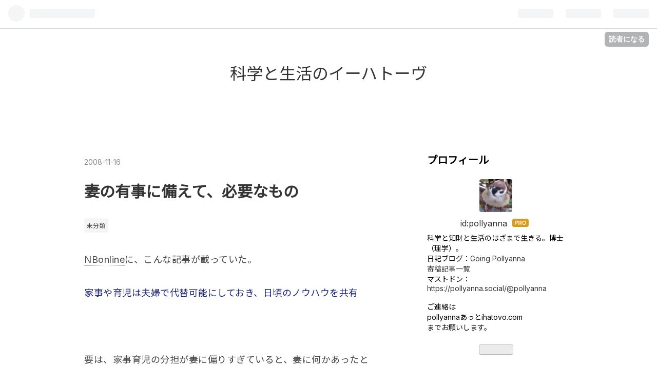

--- FILE ---
content_type: text/html; charset=utf-8
request_url: https://blog.ihatovo.com/entry/2008/11/16/151100
body_size: 15814
content:
<!DOCTYPE html>
<html
  lang="ja"

data-admin-domain="//blog.hatena.ne.jp"
data-admin-origin="https://blog.hatena.ne.jp"
data-author="pollyanna"
data-avail-langs="ja en"
data-blog="pollyanna.hatenablog.com"
data-blog-host="pollyanna.hatenablog.com"
data-blog-is-public="1"
data-blog-name="科学と生活のイーハトーヴ"
data-blog-owner="pollyanna"
data-blog-show-ads=""
data-blog-show-sleeping-ads=""
data-blog-uri="https://blog.ihatovo.com/"
data-blog-uuid="13208692334729889710"
data-blogs-uri-base="https://blog.ihatovo.com"
data-brand="pro"
data-data-layer="{&quot;hatenablog&quot;:{&quot;admin&quot;:{},&quot;analytics&quot;:{&quot;brand_property_id&quot;:&quot;&quot;,&quot;measurement_id&quot;:&quot;G-GV952XP7TH&quot;,&quot;non_sampling_property_id&quot;:&quot;&quot;,&quot;property_id&quot;:&quot;UA-1254894-5&quot;,&quot;separated_property_id&quot;:&quot;UA-29716941-26&quot;},&quot;blog&quot;:{&quot;blog_id&quot;:&quot;13208692334729889710&quot;,&quot;content_seems_japanese&quot;:&quot;true&quot;,&quot;disable_ads&quot;:&quot;custom_domain&quot;,&quot;enable_ads&quot;:&quot;false&quot;,&quot;enable_keyword_link&quot;:&quot;false&quot;,&quot;entry_show_footer_related_entries&quot;:&quot;true&quot;,&quot;force_pc_view&quot;:&quot;true&quot;,&quot;is_public&quot;:&quot;true&quot;,&quot;is_responsive_view&quot;:&quot;true&quot;,&quot;is_sleeping&quot;:&quot;false&quot;,&quot;lang&quot;:&quot;ja&quot;,&quot;name&quot;:&quot;\u79d1\u5b66\u3068\u751f\u6d3b\u306e\u30a4\u30fc\u30cf\u30c8\u30fc\u30f4&quot;,&quot;owner_name&quot;:&quot;pollyanna&quot;,&quot;uri&quot;:&quot;https://blog.ihatovo.com/&quot;},&quot;brand&quot;:&quot;pro&quot;,&quot;page_id&quot;:&quot;entry&quot;,&quot;permalink_entry&quot;:{&quot;author_name&quot;:&quot;pollyanna&quot;,&quot;categories&quot;:&quot;\u672a\u5206\u985e&quot;,&quot;character_count&quot;:1244,&quot;date&quot;:&quot;2008-11-16&quot;,&quot;entry_id&quot;:&quot;8454420450104518863&quot;,&quot;first_category&quot;:&quot;\u672a\u5206\u985e&quot;,&quot;hour&quot;:&quot;15&quot;,&quot;title&quot;:&quot;\u59bb\u306e\u6709\u4e8b\u306b\u5099\u3048\u3066\u3001\u5fc5\u8981\u306a\u3082\u306e&quot;,&quot;uri&quot;:&quot;https://blog.ihatovo.com/entry/2008/11/16/151100&quot;},&quot;pro&quot;:&quot;pro&quot;,&quot;router_type&quot;:&quot;blogs&quot;}}"
data-device="pc"
data-dont-recommend-pro="false"
data-global-domain="https://hatena.blog"
data-globalheader-color="b"
data-globalheader-type="pc"
data-has-touch-view="1"
data-help-url="https://help.hatenablog.com"
data-no-suggest-touch-view="1"
data-page="entry"
data-parts-domain="https://hatenablog-parts.com"
data-plus-available="1"
data-pro="true"
data-router-type="blogs"
data-sentry-dsn="https://03a33e4781a24cf2885099fed222b56d@sentry.io/1195218"
data-sentry-environment="production"
data-sentry-sample-rate="0.1"
data-static-domain="https://cdn.blog.st-hatena.com"
data-version="6d1f168243fdc977f4a5ebb79e76af"




  data-initial-state="{}"

  >
  <head prefix="og: http://ogp.me/ns# fb: http://ogp.me/ns/fb# article: http://ogp.me/ns/article#">

  

  
  <meta name="viewport" content="width=device-width, initial-scale=1.0" />


  


  

  <meta name="robots" content="max-image-preview:large" />


  <meta charset="utf-8"/>
  <meta http-equiv="X-UA-Compatible" content="IE=7; IE=9; IE=10; IE=11" />
  <title>妻の有事に備えて、必要なもの - 科学と生活のイーハトーヴ</title>

  
  <link rel="canonical" href="https://blog.ihatovo.com/entry/2008/11/16/151100"/>



  

<meta itemprop="name" content="妻の有事に備えて、必要なもの - 科学と生活のイーハトーヴ"/>

  <meta itemprop="image" content="https://ogimage.blog.st-hatena.com/13208692334729889710/8454420450104518863/1438697808"/>


  <meta property="og:title" content="妻の有事に備えて、必要なもの - 科学と生活のイーハトーヴ"/>
<meta property="og:type" content="article"/>
  <meta property="og:url" content="https://blog.ihatovo.com/entry/2008/11/16/151100"/>

  <meta property="og:image" content="https://ogimage.blog.st-hatena.com/13208692334729889710/8454420450104518863/1438697808"/>

<meta property="og:image:alt" content="妻の有事に備えて、必要なもの - 科学と生活のイーハトーヴ"/>
    <meta property="og:description" content="NBonlineに、こんな記事が載っていた。 家事や育児は夫婦で代替可能にしておき、日頃のノウハウを共有 要は、家事育児の分担が妻に偏りすぎていると、妻に何かあったとき、夫は慌てふためくことになる。だから、普段からノウハウを共有しておけ、という主旨。一理ある。 ちょっと前までの私であれば、「そら見ろ、ほれ見ろ。だから、普段からちゃんと料理くらいはできるようになってないといーけないんだ、いけないんだ」と、鬼の首でも取ったかのように夫にイヤミを言ったであろう。 というか、実際、言おうと思いつつ、この記事を読み進めていたことを白状する。 ところがぎっちょん。 私が長期入院したり、この世からいなくなっ…" />
<meta property="og:site_name" content="科学と生活のイーハトーヴ"/>

  <meta property="article:published_time" content="2008-11-16T06:11:00Z" />

    <meta property="article:tag" content="未分類" />
      <meta name="twitter:card"  content="summary_large_image" />
    <meta name="twitter:image" content="https://ogimage.blog.st-hatena.com/13208692334729889710/8454420450104518863/1438697808" />  <meta name="twitter:title" content="妻の有事に備えて、必要なもの - 科学と生活のイーハトーヴ" />    <meta name="twitter:description" content="NBonlineに、こんな記事が載っていた。 家事や育児は夫婦で代替可能にしておき、日頃のノウハウを共有 要は、家事育児の分担が妻に偏りすぎていると、妻に何かあったとき、夫は慌てふためくことになる。だから、普段からノウハウを共有しておけ、という主旨。一理ある。 ちょっと前までの私であれば、「そら見ろ、ほれ見ろ。だから、…" />  <meta name="twitter:app:name:iphone" content="はてなブログアプリ" />
  <meta name="twitter:app:id:iphone" content="583299321" />
  <meta name="twitter:app:url:iphone" content="hatenablog:///open?uri=https%3A%2F%2Fblog.ihatovo.com%2Fentry%2F2008%2F11%2F16%2F151100" />  <meta name="twitter:site" content="@pollyanna_y" />
  
    <meta name="description" content="NBonlineに、こんな記事が載っていた。 家事や育児は夫婦で代替可能にしておき、日頃のノウハウを共有 要は、家事育児の分担が妻に偏りすぎていると、妻に何かあったとき、夫は慌てふためくことになる。だから、普段からノウハウを共有しておけ、という主旨。一理ある。 ちょっと前までの私であれば、「そら見ろ、ほれ見ろ。だから、普段からちゃんと料理くらいはできるようになってないといーけないんだ、いけないんだ」と、鬼の首でも取ったかのように夫にイヤミを言ったであろう。 というか、実際、言おうと思いつつ、この記事を読み進めていたことを白状する。 ところがぎっちょん。 私が長期入院したり、この世からいなくなっ…" />
    <meta name="google-site-verification" content="_2if73rMoc4F6nVfRoVV3WmUkhzVof8ibHrOEP6fcwQ" />


  
<script
  id="embed-gtm-data-layer-loader"
  data-data-layer-page-specific="{&quot;hatenablog&quot;:{&quot;blogs_permalink&quot;:{&quot;is_blog_sleeping&quot;:&quot;false&quot;,&quot;entry_afc_issued&quot;:&quot;false&quot;,&quot;has_related_entries_with_elasticsearch&quot;:&quot;true&quot;,&quot;is_author_pro&quot;:&quot;true&quot;,&quot;blog_afc_issued&quot;:&quot;false&quot;}}}"
>
(function() {
  function loadDataLayer(elem, attrName) {
    if (!elem) { return {}; }
    var json = elem.getAttribute(attrName);
    if (!json) { return {}; }
    return JSON.parse(json);
  }

  var globalVariables = loadDataLayer(
    document.documentElement,
    'data-data-layer'
  );
  var pageSpecificVariables = loadDataLayer(
    document.getElementById('embed-gtm-data-layer-loader'),
    'data-data-layer-page-specific'
  );

  var variables = [globalVariables, pageSpecificVariables];

  if (!window.dataLayer) {
    window.dataLayer = [];
  }

  for (var i = 0; i < variables.length; i++) {
    window.dataLayer.push(variables[i]);
  }
})();
</script>

<!-- Google Tag Manager -->
<script>(function(w,d,s,l,i){w[l]=w[l]||[];w[l].push({'gtm.start':
new Date().getTime(),event:'gtm.js'});var f=d.getElementsByTagName(s)[0],
j=d.createElement(s),dl=l!='dataLayer'?'&l='+l:'';j.async=true;j.src=
'https://www.googletagmanager.com/gtm.js?id='+i+dl;f.parentNode.insertBefore(j,f);
})(window,document,'script','dataLayer','GTM-P4CXTW');</script>
<!-- End Google Tag Manager -->











  <link rel="shortcut icon" href="https://blog.ihatovo.com/icon/favicon">
<link rel="apple-touch-icon" href="https://blog.ihatovo.com/icon/touch">
<link rel="icon" sizes="192x192" href="https://blog.ihatovo.com/icon/link">

  

<link rel="alternate" type="application/atom+xml" title="Atom" href="https://blog.ihatovo.com/feed"/>
<link rel="alternate" type="application/rss+xml" title="RSS2.0" href="https://blog.ihatovo.com/rss"/>

  <link rel="alternate" type="application/json+oembed" href="https://hatena.blog/oembed?url=https%3A%2F%2Fblog.ihatovo.com%2Fentry%2F2008%2F11%2F16%2F151100&amp;format=json" title="oEmbed Profile of 妻の有事に備えて、必要なもの"/>
<link rel="alternate" type="text/xml+oembed" href="https://hatena.blog/oembed?url=https%3A%2F%2Fblog.ihatovo.com%2Fentry%2F2008%2F11%2F16%2F151100&amp;format=xml" title="oEmbed Profile of 妻の有事に備えて、必要なもの"/>
  
  <link rel="author" href="http://www.hatena.ne.jp/pollyanna/">

  

  


  
    
<link rel="stylesheet" type="text/css" href="https://cdn.blog.st-hatena.com/css/blog.css?version=6d1f168243fdc977f4a5ebb79e76af"/>

    
  <link rel="stylesheet" type="text/css" href="https://usercss.blog.st-hatena.com/blog_style/13208692334729889710/6e2ea69fddfdb71da54add1833e710bccce36cf6"/>
  
  

  

  
<script> </script>

  
<style>
  div#google_afc_user,
  div.google-afc-user-container,
  div.google_afc_image,
  div.google_afc_blocklink {
      display: block !important;
  }
</style>


  

  
    <script type="application/ld+json">{"@context":"http://schema.org","@type":"Article","dateModified":"2015-08-04T23:16:48+09:00","datePublished":"2008-11-16T15:11:00+09:00","description":"NBonlineに、こんな記事が載っていた。 家事や育児は夫婦で代替可能にしておき、日頃のノウハウを共有 要は、家事育児の分担が妻に偏りすぎていると、妻に何かあったとき、夫は慌てふためくことになる。だから、普段からノウハウを共有しておけ、という主旨。一理ある。 ちょっと前までの私であれば、「そら見ろ、ほれ見ろ。だから、普段からちゃんと料理くらいはできるようになってないといーけないんだ、いけないんだ」と、鬼の首でも取ったかのように夫にイヤミを言ったであろう。 というか、実際、言おうと思いつつ、この記事を読み進めていたことを白状する。 ところがぎっちょん。 私が長期入院したり、この世からいなくなっ…","headline":"妻の有事に備えて、必要なもの","image":["https://cdn.blog.st-hatena.com/images/theme/og-image-1500.png"],"mainEntityOfPage":{"@id":"https://blog.ihatovo.com/entry/2008/11/16/151100","@type":"WebPage"}}</script>

  

  <!-- Google Analytics -->
<script>
(function(i,s,o,g,r,a,m){i['GoogleAnalyticsObject']=r;i[r]=i[r]||function(){
(i[r].q=i[r].q||[]).push(arguments)},i[r].l=1*new Date();a=s.createElement(o),
m=s.getElementsByTagName(o)[0];a.async=1;a.src=g;m.parentNode.insertBefore(a,m)
})(window,document,'script','https://www.google-analytics.com/analytics.js','ga');

ga('create', 'UA-1254894-5', 'auto');
ga('set', 'dimension1', '<?php echo $_SERVER[‘REMOTE_ADDR’]; ?>');
ga('send', 'pageview');
</script>
<!-- End Google Analytics -->
<meta http-equiv="Content-Security-Policy" content="upgrade-insecure-requests">
<p hidden>
	<a rel="me" href="https://mstdn.jp/@pollyanna">Mastodon (mstdn.jp)</a>
	<a rel="me" href="https://fedibird.com/@pollyanna">Mastodon (fedibird.com)</a>
<a rel="me" href="https://pollyanna.social/@pollyanna">Mastodon</a>
</p>

  

</head>

  <body class="page-entry category-未分類 globalheader-ng-enabled">
    

<div id="globalheader-container"
  data-brand="hatenablog"
  
  >
  <iframe id="globalheader" height="37" frameborder="0" allowTransparency="true"></iframe>
</div>


  
  
  
    <nav class="
      blog-controlls
      
    ">
      <div class="blog-controlls-blog-icon">
        <a href="https://blog.ihatovo.com/">
          <img src="https://cdn.image.st-hatena.com/image/square/57690e5dcd7fcaf99366cbae189cf51eee7a9104/backend=imagemagick;height=128;version=1;width=128/https%3A%2F%2Fcdn.user.blog.st-hatena.com%2Fblog_custom_icon%2F355791%2F1528938426766133" alt="科学と生活のイーハトーヴ"/>
        </a>
      </div>
      <div class="blog-controlls-title">
        <a href="https://blog.ihatovo.com/">科学と生活のイーハトーヴ</a>
      </div>
      <a href="https://blog.hatena.ne.jp/pollyanna/pollyanna.hatenablog.com/subscribe?utm_medium=button&amp;utm_source=blogs_topright_button&amp;utm_campaign=subscribe_blog" class="blog-controlls-subscribe-btn test-blog-header-controlls-subscribe">
        読者になる
      </a>
    </nav>
  

  <div id="container">
    <div id="container-inner">
      <header id="blog-title" data-brand="hatenablog">
  <div id="blog-title-inner" >
    <div id="blog-title-content">
      <h1 id="title"><a href="https://blog.ihatovo.com/">科学と生活のイーハトーヴ</a></h1>
      
    </div>
  </div>
</header>

      

      
      




<div id="content" class="hfeed"
  
  >
  <div id="content-inner">
    <div id="wrapper">
      <div id="main">
        <div id="main-inner">
          

          



          
  
  <!-- google_ad_section_start -->
  <!-- rakuten_ad_target_begin -->
  
  
  

  

  
    
      
        <article class="entry hentry test-hentry js-entry-article date-first autopagerize_page_element chars-1600 words-100 mode-html entry-odd" id="entry-8454420450104518863" data-keyword-campaign="" data-uuid="8454420450104518863" data-publication-type="entry">
  <div class="entry-inner">
    <header class="entry-header">
  
    <div class="date entry-date first">
    <a href="https://blog.ihatovo.com/archive/2008/11/16" rel="nofollow">
      <time datetime="2008-11-16T06:11:00Z" title="2008-11-16T06:11:00Z">
        <span class="date-year">2008</span><span class="hyphen">-</span><span class="date-month">11</span><span class="hyphen">-</span><span class="date-day">16</span>
      </time>
    </a>
      </div>
  <h1 class="entry-title">
  <a href="https://blog.ihatovo.com/entry/2008/11/16/151100" class="entry-title-link bookmark">妻の有事に備えて、必要なもの</a>
</h1>

  
  

  <div class="entry-categories categories">
    
    <a href="https://blog.ihatovo.com/archive/category/%E6%9C%AA%E5%88%86%E9%A1%9E" class="entry-category-link category-未分類">未分類</a>
    
  </div>


  

  

</header>

    


    <div class="entry-content hatenablog-entry">
  
    <p><div class="section"></p>
<p><p><a class="keyword" href="http://d.hatena.ne.jp/keyword/NBonline">NBonline</a>に、こんな記事が載っていた。</p></p>
<p><p><a href="http://business.nikkeibp.co.jp/article/nba/20081114/177257/?P=1" target="_blank">家事や育児は夫婦で代替可能にしておき、日頃のノウハウを共有</a></p></p>
<p><br></p>
<p><p>要は、家事育児の分担が妻に偏りすぎていると、妻に何かあったとき、夫は慌てふためくことになる。だから、普段からノウハウを共有しておけ、という主旨。一理ある。</p></p>
<p><br></p>
<p><p>ちょっと前までの私であれば、「そら見ろ、ほれ見ろ。だから、普段からちゃんと料理くらいはできるようになってないといーけないんだ、いけないんだ」と、鬼の首でも取ったかのように夫にイヤミを言ったであろう。</p></p>
<p><p>というか、実際、言おうと思いつつ、この記事を読み進めていたことを白状する。</p></p>
<p><br></p>
<p><p>ところがぎっちょん。</p></p>
<p><p>私が長期入院したり、この世からいなくなったりしたときのことを、あらためて想像してみると、意外にもそれほど不安にはならなかった。</p></p>
<p><br></p>
<p><p>まあ最初は大変だろうと思う。</p></p>
<p><p>うちの親やら夫の親などに頼りまくることだろうし、ファミレスも、市販の弁当も大活躍するだろう。</p></p>
<p><p>でもきっとそのうち、カレーをつくり、肉じゃがをつくり、シチューをつくり（←全部同じ材料でできる）、数少ないレパートリーのひとつであるところの、かぶと鶏肉だんごのスープをつくり、なんだかんだで、いろいろつくれるようにはなるだろう。</p></p>
<p><br></p>
<p><p>育児と仕事の両立だって、そのときが来れば、ああだこうだ悩みながら、娘と一緒に夫なりのやり方を見つけていくだろう。</p></p>
<p><br></p>
<p><p>だから、家事や育児のノウハウを完全に共有できていなくても、私は安心して死ねるよ。</p></p>
<p><p>夫が何とかしてくれると、信じているから。</p></p>
<p><br></p>
<p><p>家庭の有事に備えて、一番重要なことは、実務上の引き継ぎが全然できていなくても、この人ならなんとかしてくれる、と信じられる人がいることではないかと思う。</p></p>
<p><p>なんとかする方は大変だろうから、そのためにノウハウを放出することに<a class="keyword" href="http://d.hatena.ne.jp/keyword/%A4%CF%A4%E4%A4%D6%A4%B5">はやぶさ</a>かではないものの、「何かあったらどうすんの！！」と脅してまで夫を「教育」する必要性は、今のところ感じない。</p></p>
<p><br></p>
<p><p>これまで、夫に家事育児をもっとやってほしい、とやきもきしていたのは、「私ばっかりで不公平」という思いもあったけれど（それが妥当な思いかどうかはともかく）、「安心して後を任せられるよう、信じさせてほしい」という思いも大きかった。</p></p>
<p><p>（「もしも私に何かあったら・・・」と考えたことのない母親はいないだろう）</p></p>
<p><p>夫は夫で、どうして自分を信じてくれないんだ、と思っていただろう。</p></p>
<p><br></p>
<p><p>娘が生まれて２年半。</p></p>
<p><p>その間に夫も変化してくれたし、夫を信じることの薄かった私も、ようやく夫を信じられるようになってきた。</p></p>
<p><p>今まで、丸ごと信じてあげられなくて、ごめんね。そしてありがとう。</p></p>
<p><br></p>
<p><p>以上、のろけでした。</p></p>
<p><br></p>
<p><p>注１：この週末に私が風邪と頭痛でぶっ倒れており、その上今日も飲みに行くため夫に頼りまくっているから、夫を持ち上げている、というわけでは決してない。かもしれない。</p></p>
<p><p>注２：もちろん、ほんとうになーんにもしない／できない夫さんの場合は、家事育児のやり方をある程度まで共有しておかないと、大変だと思う。</p></p>
<p></div></p>
    
    




    

  
</div>

    
  <footer class="entry-footer">
    
    <div class="entry-tags-wrapper">
  <div class="entry-tags">  </div>
</div>

    <p class="entry-footer-section track-inview-by-gtm" data-gtm-track-json="{&quot;area&quot;: &quot;finish_reading&quot;}">
  <span class="author vcard"><span class="fn" data-load-nickname="1" data-user-name="pollyanna" >pollyanna</span></span>
  <span class="entry-footer-time"><a href="https://blog.ihatovo.com/entry/2008/11/16/151100"><time data-relative datetime="2008-11-16T06:11:00Z" title="2008-11-16T06:11:00Z" class="updated">2008-11-16 15:11</time></a></span>
  
  
  
    <span class="
      entry-footer-subscribe
      
    " data-test-blog-controlls-subscribe>
      <a href="https://blog.hatena.ne.jp/pollyanna/pollyanna.hatenablog.com/subscribe?utm_campaign=subscribe_blog&amp;utm_source=blogs_entry_footer&amp;utm_medium=button">
        読者になる
      </a>
    </span>
  
</p>

    
  <div
    class="hatena-star-container"
    data-hatena-star-container
    data-hatena-star-url="https://blog.ihatovo.com/entry/2008/11/16/151100"
    data-hatena-star-title="妻の有事に備えて、必要なもの"
    data-hatena-star-variant="profile-icon"
    data-hatena-star-profile-url-template="https://blog.hatena.ne.jp/{username}/"
  ></div>


    
<div class="social-buttons">
  
  
    <div class="social-button-item">
      <a href="https://b.hatena.ne.jp/entry/s/blog.ihatovo.com/entry/2008/11/16/151100" class="hatena-bookmark-button" data-hatena-bookmark-url="https://blog.ihatovo.com/entry/2008/11/16/151100" data-hatena-bookmark-layout="vertical-balloon" data-hatena-bookmark-lang="ja" title="この記事をはてなブックマークに追加"><img src="https://b.st-hatena.com/images/entry-button/button-only.gif" alt="この記事をはてなブックマークに追加" width="20" height="20" style="border: none;" /></a>
    </div>
  
  
  
    
    
    <div class="social-button-item">
      <a
          class="entry-share-button entry-share-button-twitter test-share-button-twitter"
          href="https://x.com/intent/tweet?text=%E5%A6%BB%E3%81%AE%E6%9C%89%E4%BA%8B%E3%81%AB%E5%82%99%E3%81%88%E3%81%A6%E3%80%81%E5%BF%85%E8%A6%81%E3%81%AA%E3%82%82%E3%81%AE+-+%E7%A7%91%E5%AD%A6%E3%81%A8%E7%94%9F%E6%B4%BB%E3%81%AE%E3%82%A4%E3%83%BC%E3%83%8F%E3%83%88%E3%83%BC%E3%83%B4&amp;url=https%3A%2F%2Fblog.ihatovo.com%2Fentry%2F2008%2F11%2F16%2F151100"
          title="X（Twitter）で投稿する"
        ></a>
    </div>
  
  
  
  
    <div class="social-button-item">
      <a
        class="entry-share-button entry-share-button-mastodon"
        target="_blank" rel="noopener noreferrer"
        href="https://blog.hatena.ne.jp/-/share/mastodon?text=%E5%A6%BB%E3%81%AE%E6%9C%89%E4%BA%8B%E3%81%AB%E5%82%99%E3%81%88%E3%81%A6%E3%80%81%E5%BF%85%E8%A6%81%E3%81%AA%E3%82%82%E3%81%AE+-+%E7%A7%91%E5%AD%A6%E3%81%A8%E7%94%9F%E6%B4%BB%E3%81%AE%E3%82%A4%E3%83%BC%E3%83%8F%E3%83%88%E3%83%BC%E3%83%B4%0A%0Ahttps%3A%2F%2Fblog.ihatovo.com%2Fentry%2F2008%2F11%2F16%2F151100"
        title="Mastodon で共有する"
      ></a>
    </div>
  
  
  
    <div class="social-button-item">
      <a
        class="entry-share-button entry-share-button-misskey"
        target="_blank" rel="noopener noreferrer"
        href="https://blog.hatena.ne.jp/-/share/misskey?text=%E5%A6%BB%E3%81%AE%E6%9C%89%E4%BA%8B%E3%81%AB%E5%82%99%E3%81%88%E3%81%A6%E3%80%81%E5%BF%85%E8%A6%81%E3%81%AA%E3%82%82%E3%81%AE+-+%E7%A7%91%E5%AD%A6%E3%81%A8%E7%94%9F%E6%B4%BB%E3%81%AE%E3%82%A4%E3%83%BC%E3%83%8F%E3%83%88%E3%83%BC%E3%83%B4%0A%0Ahttps%3A%2F%2Fblog.ihatovo.com%2Fentry%2F2008%2F11%2F16%2F151100"
        title="Misskey で共有する"
      ></a>
    </div>
  
</div>

    

    <div class="customized-footer">
      

        

          <div class="entry-footer-modules" id="entry-footer-secondary-modules">      
<div class="hatena-module hatena-module-related-entries" >
      
  <!-- Hatena-Epic-has-related-entries-with-elasticsearch:true -->
  <div class="hatena-module-title">
    関連記事
  </div>
  <div class="hatena-module-body">
    <ul class="related-entries hatena-urllist urllist-with-thumbnails">
  
  
    
    <li class="urllist-item related-entries-item">
      <div class="urllist-item-inner related-entries-item-inner">
        
          
                      <div class="urllist-date-link related-entries-date-link">
  <a href="https://blog.ihatovo.com/archive/2013/07/01" rel="nofollow">
    <time datetime="2013-07-01T04:07:11Z" title="2013年7月1日">
      2013-07-01
    </time>
  </a>
</div>

          <a href="https://blog.ihatovo.com/entry/2013/07/01/130711" class="urllist-title-link related-entries-title-link  urllist-title related-entries-title">弁理士の日記念企画：ワークライフバランスのとり方</a>




          
          

                      <div class="urllist-entry-body related-entries-entry-body">ドクガクさんのブログで、毎年7月1日の弁理士の日に行われてい…</div>
      </div>
    </li>
  
    
    <li class="urllist-item related-entries-item">
      <div class="urllist-item-inner related-entries-item-inner">
        
          
                      <div class="urllist-date-link related-entries-date-link">
  <a href="https://blog.ihatovo.com/archive/2008/07/07" rel="nofollow">
    <time datetime="2008-07-07T06:07:00Z" title="2008年7月7日">
      2008-07-07
    </time>
  </a>
</div>

          <a href="https://blog.ihatovo.com/entry/2008/07/07/150700" class="urllist-title-link related-entries-title-link  urllist-title related-entries-title">恵まれているということ</a>




          
          

                      <div class="urllist-entry-body related-entries-entry-body">男ってめっちゃ恵まれてね？を読んだよ。 何歳になっても自分の…</div>
      </div>
    </li>
  
    
    <li class="urllist-item related-entries-item">
      <div class="urllist-item-inner related-entries-item-inner">
        
          
                      <div class="urllist-date-link related-entries-date-link">
  <a href="https://blog.ihatovo.com/archive/2008/03/07" rel="nofollow">
    <time datetime="2008-03-07T06:03:00Z" title="2008年3月7日">
      2008-03-07
    </time>
  </a>
</div>

          <a href="https://blog.ihatovo.com/entry/2008/03/07/150300" class="urllist-title-link related-entries-title-link  urllist-title related-entries-title">結婚４年目突入</a>




          
          

                      <div class="urllist-entry-body related-entries-entry-body">気がつけば、結婚して丸３年が過ぎていました。（だいぶ前に） …</div>
      </div>
    </li>
  
    
    <li class="urllist-item related-entries-item">
      <div class="urllist-item-inner related-entries-item-inner">
        
          
                      <div class="urllist-date-link related-entries-date-link">
  <a href="https://blog.ihatovo.com/archive/2008/02/22" rel="nofollow">
    <time datetime="2008-02-22T06:02:00Z" title="2008年2月22日">
      2008-02-22
    </time>
  </a>
</div>

          <a href="https://blog.ihatovo.com/entry/2008/02/22/150200" class="urllist-title-link related-entries-title-link  urllist-title related-entries-title">緊張の連続</a>




          
          

                      <div class="urllist-entry-body related-entries-entry-body">新しい職場、しかも試用期間中ということもあり、子どものこと…</div>
      </div>
    </li>
  
    
    <li class="urllist-item related-entries-item">
      <div class="urllist-item-inner related-entries-item-inner">
        
          
                      <div class="urllist-date-link related-entries-date-link">
  <a href="https://blog.ihatovo.com/archive/2007/07/16" rel="nofollow">
    <time datetime="2007-07-16T06:07:00Z" title="2007年7月16日">
      2007-07-16
    </time>
  </a>
</div>

          <a href="https://blog.ihatovo.com/entry/2007/07/16/150700" class="urllist-title-link related-entries-title-link  urllist-title related-entries-title">苦あれば楽あり</a>




          
          

                      <div class="urllist-entry-body related-entries-entry-body">とある目的で、業務外の勉強を進めている。 主に通勤電車が自習…</div>
      </div>
    </li>
  
</ul>

  </div>
</div>
  </div>
        

      
    </div>
    
  <div class="comment-box js-comment-box">
    
    <ul class="comment js-comment">
      <li class="read-more-comments" style="display: none;"><a>もっと読む</a></li>
    </ul>
    
      <a class="leave-comment-title js-leave-comment-title">コメントを書く</a>
    
  </div>

  </footer>

  </div>
</article>

      
      
    
  

  
  <!-- rakuten_ad_target_end -->
  <!-- google_ad_section_end -->
  
  
  
  <div class="pager pager-permalink permalink">
    
      
      <span class="pager-prev">
        <a href="https://blog.ihatovo.com/entry/2008/11/20/151100" rel="prev">
          <span class="pager-arrow">&laquo; </span>
          ぐーぐるに何が？
        </a>
      </span>
    
    
      
      <span class="pager-next">
        <a href="https://blog.ihatovo.com/entry/2008/11/13/151100" rel="next">
          知識は、誰かから一方的に与えられるもの…
          <span class="pager-arrow"> &raquo;</span>
        </a>
      </span>
    
  </div>


  



        </div>
      </div>

      <aside id="box1">
  <div id="box1-inner">
  </div>
</aside>

    </div><!-- #wrapper -->

    
<aside id="box2">
  
  <div id="box2-inner">
    
      

<div class="hatena-module hatena-module-profile">
  <div class="hatena-module-title">
    プロフィール
  </div>
  <div class="hatena-module-body">
    
    <a href="https://blog.ihatovo.com/about" class="profile-icon-link">
      <img src="https://cdn.profile-image.st-hatena.com/users/pollyanna/profile.png?1494457983"
      alt="id:pollyanna" class="profile-icon" />
    </a>
    

    
    <span class="id">
      <a href="https://blog.ihatovo.com/about" class="hatena-id-link"><span data-load-nickname="1" data-user-name="pollyanna">id:pollyanna</span></a>
      
  
  
    <a href="https://blog.hatena.ne.jp/-/pro?plus_via=blog_plus_badge&amp;utm_source=pro_badge&amp;utm_medium=referral&amp;utm_campaign=register_pro" title="はてなブログPro"><i class="badge-type-pro">はてなブログPro</i></a>
  


    </span>
    

    

    
    <div class="profile-description">
      <p>科学と知財と生活のはざまで生きる。博士（理学）。<br />
日記ブログ：<a href="https://diary.ihatovo.com">Going Pollyanna</a><br />
<a href="https://blog.ihatovo.com/magazine-articles">寄稿記事一覧</a><br />
マストドン：<a href="https://pollyanna.social/@pollyanna">https://pollyanna.social/@pollyanna</a><br />
<p><br />
ご連絡は<br />
pollyannaあっとihatovo.com<br />
までお願いします。</p>

    </div>
    

    
      <div class="hatena-follow-button-box btn-subscribe js-hatena-follow-button-box"
  
  >

  <a href="#" class="hatena-follow-button js-hatena-follow-button">
    <span class="subscribing">
      <span class="foreground">読者です</span>
      <span class="background">読者をやめる</span>
    </span>
    <span class="unsubscribing" data-track-name="profile-widget-subscribe-button" data-track-once>
      <span class="foreground">読者になる</span>
      <span class="background">読者になる</span>
    </span>
  </a>
  <div class="subscription-count-box js-subscription-count-box">
    <i></i>
    <u></u>
    <span class="subscription-count js-subscription-count">
    </span>
  </div>
</div>

    

    

    <div class="profile-about">
      <a href="https://blog.ihatovo.com/about">このブログについて</a>
    </div>

  </div>
</div>

    
      
<div class="hatena-module hatena-module-html">
    <div class="hatena-module-title">Feedlyでフォロー</div>
  <div class="hatena-module-body">
    <a href='http://cloud.feedly.com/#subscription%2Ffeed%2Fhttp%3A%2F%2Fblog.ihatovo.com%2Ffeed'  target='blank'><img id='feedlyFollow' src='http://s3.feedly.com/img/follows/feedly-follow-rectangle-flat-big_2x.png' alt='follow us in feedly' width='131' height='56'></a>
  </div>
</div>

    
      <div class="hatena-module hatena-module-search-box">
  <div class="hatena-module-title">
    検索
  </div>
  <div class="hatena-module-body">
    <form class="search-form" role="search" action="https://blog.ihatovo.com/search" method="get">
  <input type="text" name="q" class="search-module-input" value="" placeholder="記事を検索" required>
  <input type="submit" value="検索" class="search-module-button" />
</form>

  </div>
</div>

    
      
<div class="hatena-module hatena-module-entries-access-ranking"
  data-count="5"
  data-source="access"
  data-enable_customize_format="0"
  data-display_entry_image_size_width="100"
  data-display_entry_image_size_height="100"

  data-display_entry_category="0"
  data-display_entry_image="0"
  data-display_entry_image_size_width="100"
  data-display_entry_image_size_height="100"
  data-display_entry_body_length="0"
  data-display_entry_date="1"
  data-display_entry_title_length="20"
  data-restrict_entry_title_length="0"
  data-display_bookmark_count="1"

>
  <div class="hatena-module-title">
    
      注目記事
    
  </div>
  <div class="hatena-module-body">
    
  </div>
</div>

    
      <div class="hatena-module hatena-module-recent-entries ">
  <div class="hatena-module-title">
    <a href="https://blog.ihatovo.com/archive">
      最新記事
    </a>
  </div>
  <div class="hatena-module-body">
    <ul class="recent-entries hatena-urllist ">
  
  
    
    <li class="urllist-item recent-entries-item">
      <div class="urllist-item-inner recent-entries-item-inner">
        
          
          
          <a href="https://blog.ihatovo.com/entry/2026/01/14/184603" class="urllist-title-link recent-entries-title-link  urllist-title recent-entries-title">2025年のプライベート激動ふりかえり</a>




                      <a href="https://b.hatena.ne.jp/entry/s/blog.ihatovo.com/entry/2026/01/14/184603" class="bookmark-widget-counter">
  <img src="https://b.hatena.ne.jp/entry/image/https://blog.ihatovo.com/entry/2026/01/14/184603" alt="はてなブックマーク - 2025年のプライベート激動ふりかえり" />
</a>

          

                </div>
    </li>
  
    
    <li class="urllist-item recent-entries-item">
      <div class="urllist-item-inner recent-entries-item-inner">
        
          
          
          <a href="https://blog.ihatovo.com/entry/2023/12/28/174842" class="urllist-title-link recent-entries-title-link  urllist-title recent-entries-title">2023年のインターネットライフまとめと2024年の展望</a>




                      <a href="https://b.hatena.ne.jp/entry/s/blog.ihatovo.com/entry/2023/12/28/174842" class="bookmark-widget-counter">
  <img src="https://b.hatena.ne.jp/entry/image/https://blog.ihatovo.com/entry/2023/12/28/174842" alt="はてなブックマーク - 2023年のインターネットライフまとめと2024年の展望" />
</a>

          

                </div>
    </li>
  
    
    <li class="urllist-item recent-entries-item">
      <div class="urllist-item-inner recent-entries-item-inner">
        
          
          
          <a href="https://blog.ihatovo.com/entry/2023/06/10/231334" class="urllist-title-link recent-entries-title-link  urllist-title recent-entries-title">お蕎麦屋さんで昼酒</a>




                      <a href="https://b.hatena.ne.jp/entry/s/blog.ihatovo.com/entry/2023/06/10/231334" class="bookmark-widget-counter">
  <img src="https://b.hatena.ne.jp/entry/image/https://blog.ihatovo.com/entry/2023/06/10/231334" alt="はてなブックマーク - お蕎麦屋さんで昼酒" />
</a>

          

                </div>
    </li>
  
    
    <li class="urllist-item recent-entries-item">
      <div class="urllist-item-inner recent-entries-item-inner">
        
          
          
          <a href="https://blog.ihatovo.com/entry/2023/04/28/145315" class="urllist-title-link recent-entries-title-link  urllist-title recent-entries-title">パレアナTシャツ作りました</a>




                      <a href="https://b.hatena.ne.jp/entry/s/blog.ihatovo.com/entry/2023/04/28/145315" class="bookmark-widget-counter">
  <img src="https://b.hatena.ne.jp/entry/image/https://blog.ihatovo.com/entry/2023/04/28/145315" alt="はてなブックマーク - パレアナTシャツ作りました" />
</a>

          

                </div>
    </li>
  
    
    <li class="urllist-item recent-entries-item">
      <div class="urllist-item-inner recent-entries-item-inner">
        
          
          
          <a href="https://blog.ihatovo.com/entry/2023/04/16/194725" class="urllist-title-link recent-entries-title-link  urllist-title recent-entries-title">Twitter利用休止中のインターネットライフ現状</a>




                      <a href="https://b.hatena.ne.jp/entry/s/blog.ihatovo.com/entry/2023/04/16/194725" class="bookmark-widget-counter">
  <img src="https://b.hatena.ne.jp/entry/image/https://blog.ihatovo.com/entry/2023/04/16/194725" alt="はてなブックマーク - Twitter利用休止中のインターネットライフ現状" />
</a>

          

                </div>
    </li>
  
</ul>

      </div>
</div>

    
      

<div class="hatena-module hatena-module-archive" data-archive-type="default" data-archive-url="https://blog.ihatovo.com/archive">
  <div class="hatena-module-title">
    <a href="https://blog.ihatovo.com/archive">月別アーカイブ</a>
  </div>
  <div class="hatena-module-body">
    
      
        <ul class="hatena-urllist">
          
            <li class="archive-module-year archive-module-year-hidden" data-year="2026">
              <div class="archive-module-button">
                <span class="archive-module-hide-button">▼</span>
                <span class="archive-module-show-button">▶</span>
              </div>
              <a href="https://blog.ihatovo.com/archive/2026" class="archive-module-year-title archive-module-year-2026">
                2026
              </a>
              <ul class="archive-module-months">
                
                  <li class="archive-module-month">
                    <a href="https://blog.ihatovo.com/archive/2026/01" class="archive-module-month-title archive-module-month-2026-1">
                      2026 / 1
                    </a>
                  </li>
                
              </ul>
            </li>
          
            <li class="archive-module-year archive-module-year-hidden" data-year="2023">
              <div class="archive-module-button">
                <span class="archive-module-hide-button">▼</span>
                <span class="archive-module-show-button">▶</span>
              </div>
              <a href="https://blog.ihatovo.com/archive/2023" class="archive-module-year-title archive-module-year-2023">
                2023
              </a>
              <ul class="archive-module-months">
                
                  <li class="archive-module-month">
                    <a href="https://blog.ihatovo.com/archive/2023/12" class="archive-module-month-title archive-module-month-2023-12">
                      2023 / 12
                    </a>
                  </li>
                
                  <li class="archive-module-month">
                    <a href="https://blog.ihatovo.com/archive/2023/06" class="archive-module-month-title archive-module-month-2023-6">
                      2023 / 6
                    </a>
                  </li>
                
                  <li class="archive-module-month">
                    <a href="https://blog.ihatovo.com/archive/2023/04" class="archive-module-month-title archive-module-month-2023-4">
                      2023 / 4
                    </a>
                  </li>
                
              </ul>
            </li>
          
            <li class="archive-module-year archive-module-year-hidden" data-year="2022">
              <div class="archive-module-button">
                <span class="archive-module-hide-button">▼</span>
                <span class="archive-module-show-button">▶</span>
              </div>
              <a href="https://blog.ihatovo.com/archive/2022" class="archive-module-year-title archive-module-year-2022">
                2022
              </a>
              <ul class="archive-module-months">
                
                  <li class="archive-module-month">
                    <a href="https://blog.ihatovo.com/archive/2022/12" class="archive-module-month-title archive-module-month-2022-12">
                      2022 / 12
                    </a>
                  </li>
                
                  <li class="archive-module-month">
                    <a href="https://blog.ihatovo.com/archive/2022/06" class="archive-module-month-title archive-module-month-2022-6">
                      2022 / 6
                    </a>
                  </li>
                
              </ul>
            </li>
          
            <li class="archive-module-year archive-module-year-hidden" data-year="2021">
              <div class="archive-module-button">
                <span class="archive-module-hide-button">▼</span>
                <span class="archive-module-show-button">▶</span>
              </div>
              <a href="https://blog.ihatovo.com/archive/2021" class="archive-module-year-title archive-module-year-2021">
                2021
              </a>
              <ul class="archive-module-months">
                
                  <li class="archive-module-month">
                    <a href="https://blog.ihatovo.com/archive/2021/12" class="archive-module-month-title archive-module-month-2021-12">
                      2021 / 12
                    </a>
                  </li>
                
                  <li class="archive-module-month">
                    <a href="https://blog.ihatovo.com/archive/2021/03" class="archive-module-month-title archive-module-month-2021-3">
                      2021 / 3
                    </a>
                  </li>
                
                  <li class="archive-module-month">
                    <a href="https://blog.ihatovo.com/archive/2021/01" class="archive-module-month-title archive-module-month-2021-1">
                      2021 / 1
                    </a>
                  </li>
                
              </ul>
            </li>
          
            <li class="archive-module-year archive-module-year-hidden" data-year="2020">
              <div class="archive-module-button">
                <span class="archive-module-hide-button">▼</span>
                <span class="archive-module-show-button">▶</span>
              </div>
              <a href="https://blog.ihatovo.com/archive/2020" class="archive-module-year-title archive-module-year-2020">
                2020
              </a>
              <ul class="archive-module-months">
                
                  <li class="archive-module-month">
                    <a href="https://blog.ihatovo.com/archive/2020/12" class="archive-module-month-title archive-module-month-2020-12">
                      2020 / 12
                    </a>
                  </li>
                
                  <li class="archive-module-month">
                    <a href="https://blog.ihatovo.com/archive/2020/11" class="archive-module-month-title archive-module-month-2020-11">
                      2020 / 11
                    </a>
                  </li>
                
                  <li class="archive-module-month">
                    <a href="https://blog.ihatovo.com/archive/2020/10" class="archive-module-month-title archive-module-month-2020-10">
                      2020 / 10
                    </a>
                  </li>
                
                  <li class="archive-module-month">
                    <a href="https://blog.ihatovo.com/archive/2020/09" class="archive-module-month-title archive-module-month-2020-9">
                      2020 / 9
                    </a>
                  </li>
                
                  <li class="archive-module-month">
                    <a href="https://blog.ihatovo.com/archive/2020/08" class="archive-module-month-title archive-module-month-2020-8">
                      2020 / 8
                    </a>
                  </li>
                
                  <li class="archive-module-month">
                    <a href="https://blog.ihatovo.com/archive/2020/07" class="archive-module-month-title archive-module-month-2020-7">
                      2020 / 7
                    </a>
                  </li>
                
                  <li class="archive-module-month">
                    <a href="https://blog.ihatovo.com/archive/2020/06" class="archive-module-month-title archive-module-month-2020-6">
                      2020 / 6
                    </a>
                  </li>
                
                  <li class="archive-module-month">
                    <a href="https://blog.ihatovo.com/archive/2020/05" class="archive-module-month-title archive-module-month-2020-5">
                      2020 / 5
                    </a>
                  </li>
                
                  <li class="archive-module-month">
                    <a href="https://blog.ihatovo.com/archive/2020/04" class="archive-module-month-title archive-module-month-2020-4">
                      2020 / 4
                    </a>
                  </li>
                
                  <li class="archive-module-month">
                    <a href="https://blog.ihatovo.com/archive/2020/03" class="archive-module-month-title archive-module-month-2020-3">
                      2020 / 3
                    </a>
                  </li>
                
                  <li class="archive-module-month">
                    <a href="https://blog.ihatovo.com/archive/2020/01" class="archive-module-month-title archive-module-month-2020-1">
                      2020 / 1
                    </a>
                  </li>
                
              </ul>
            </li>
          
            <li class="archive-module-year archive-module-year-hidden" data-year="2019">
              <div class="archive-module-button">
                <span class="archive-module-hide-button">▼</span>
                <span class="archive-module-show-button">▶</span>
              </div>
              <a href="https://blog.ihatovo.com/archive/2019" class="archive-module-year-title archive-module-year-2019">
                2019
              </a>
              <ul class="archive-module-months">
                
                  <li class="archive-module-month">
                    <a href="https://blog.ihatovo.com/archive/2019/12" class="archive-module-month-title archive-module-month-2019-12">
                      2019 / 12
                    </a>
                  </li>
                
                  <li class="archive-module-month">
                    <a href="https://blog.ihatovo.com/archive/2019/11" class="archive-module-month-title archive-module-month-2019-11">
                      2019 / 11
                    </a>
                  </li>
                
                  <li class="archive-module-month">
                    <a href="https://blog.ihatovo.com/archive/2019/10" class="archive-module-month-title archive-module-month-2019-10">
                      2019 / 10
                    </a>
                  </li>
                
                  <li class="archive-module-month">
                    <a href="https://blog.ihatovo.com/archive/2019/09" class="archive-module-month-title archive-module-month-2019-9">
                      2019 / 9
                    </a>
                  </li>
                
                  <li class="archive-module-month">
                    <a href="https://blog.ihatovo.com/archive/2019/08" class="archive-module-month-title archive-module-month-2019-8">
                      2019 / 8
                    </a>
                  </li>
                
                  <li class="archive-module-month">
                    <a href="https://blog.ihatovo.com/archive/2019/05" class="archive-module-month-title archive-module-month-2019-5">
                      2019 / 5
                    </a>
                  </li>
                
                  <li class="archive-module-month">
                    <a href="https://blog.ihatovo.com/archive/2019/02" class="archive-module-month-title archive-module-month-2019-2">
                      2019 / 2
                    </a>
                  </li>
                
                  <li class="archive-module-month">
                    <a href="https://blog.ihatovo.com/archive/2019/01" class="archive-module-month-title archive-module-month-2019-1">
                      2019 / 1
                    </a>
                  </li>
                
              </ul>
            </li>
          
            <li class="archive-module-year archive-module-year-hidden" data-year="2018">
              <div class="archive-module-button">
                <span class="archive-module-hide-button">▼</span>
                <span class="archive-module-show-button">▶</span>
              </div>
              <a href="https://blog.ihatovo.com/archive/2018" class="archive-module-year-title archive-module-year-2018">
                2018
              </a>
              <ul class="archive-module-months">
                
                  <li class="archive-module-month">
                    <a href="https://blog.ihatovo.com/archive/2018/12" class="archive-module-month-title archive-module-month-2018-12">
                      2018 / 12
                    </a>
                  </li>
                
                  <li class="archive-module-month">
                    <a href="https://blog.ihatovo.com/archive/2018/10" class="archive-module-month-title archive-module-month-2018-10">
                      2018 / 10
                    </a>
                  </li>
                
                  <li class="archive-module-month">
                    <a href="https://blog.ihatovo.com/archive/2018/09" class="archive-module-month-title archive-module-month-2018-9">
                      2018 / 9
                    </a>
                  </li>
                
                  <li class="archive-module-month">
                    <a href="https://blog.ihatovo.com/archive/2018/08" class="archive-module-month-title archive-module-month-2018-8">
                      2018 / 8
                    </a>
                  </li>
                
                  <li class="archive-module-month">
                    <a href="https://blog.ihatovo.com/archive/2018/06" class="archive-module-month-title archive-module-month-2018-6">
                      2018 / 6
                    </a>
                  </li>
                
                  <li class="archive-module-month">
                    <a href="https://blog.ihatovo.com/archive/2018/05" class="archive-module-month-title archive-module-month-2018-5">
                      2018 / 5
                    </a>
                  </li>
                
                  <li class="archive-module-month">
                    <a href="https://blog.ihatovo.com/archive/2018/03" class="archive-module-month-title archive-module-month-2018-3">
                      2018 / 3
                    </a>
                  </li>
                
                  <li class="archive-module-month">
                    <a href="https://blog.ihatovo.com/archive/2018/02" class="archive-module-month-title archive-module-month-2018-2">
                      2018 / 2
                    </a>
                  </li>
                
                  <li class="archive-module-month">
                    <a href="https://blog.ihatovo.com/archive/2018/01" class="archive-module-month-title archive-module-month-2018-1">
                      2018 / 1
                    </a>
                  </li>
                
              </ul>
            </li>
          
            <li class="archive-module-year archive-module-year-hidden" data-year="2017">
              <div class="archive-module-button">
                <span class="archive-module-hide-button">▼</span>
                <span class="archive-module-show-button">▶</span>
              </div>
              <a href="https://blog.ihatovo.com/archive/2017" class="archive-module-year-title archive-module-year-2017">
                2017
              </a>
              <ul class="archive-module-months">
                
                  <li class="archive-module-month">
                    <a href="https://blog.ihatovo.com/archive/2017/12" class="archive-module-month-title archive-module-month-2017-12">
                      2017 / 12
                    </a>
                  </li>
                
                  <li class="archive-module-month">
                    <a href="https://blog.ihatovo.com/archive/2017/10" class="archive-module-month-title archive-module-month-2017-10">
                      2017 / 10
                    </a>
                  </li>
                
                  <li class="archive-module-month">
                    <a href="https://blog.ihatovo.com/archive/2017/09" class="archive-module-month-title archive-module-month-2017-9">
                      2017 / 9
                    </a>
                  </li>
                
                  <li class="archive-module-month">
                    <a href="https://blog.ihatovo.com/archive/2017/08" class="archive-module-month-title archive-module-month-2017-8">
                      2017 / 8
                    </a>
                  </li>
                
                  <li class="archive-module-month">
                    <a href="https://blog.ihatovo.com/archive/2017/07" class="archive-module-month-title archive-module-month-2017-7">
                      2017 / 7
                    </a>
                  </li>
                
                  <li class="archive-module-month">
                    <a href="https://blog.ihatovo.com/archive/2017/04" class="archive-module-month-title archive-module-month-2017-4">
                      2017 / 4
                    </a>
                  </li>
                
                  <li class="archive-module-month">
                    <a href="https://blog.ihatovo.com/archive/2017/03" class="archive-module-month-title archive-module-month-2017-3">
                      2017 / 3
                    </a>
                  </li>
                
                  <li class="archive-module-month">
                    <a href="https://blog.ihatovo.com/archive/2017/02" class="archive-module-month-title archive-module-month-2017-2">
                      2017 / 2
                    </a>
                  </li>
                
                  <li class="archive-module-month">
                    <a href="https://blog.ihatovo.com/archive/2017/01" class="archive-module-month-title archive-module-month-2017-1">
                      2017 / 1
                    </a>
                  </li>
                
              </ul>
            </li>
          
            <li class="archive-module-year archive-module-year-hidden" data-year="2016">
              <div class="archive-module-button">
                <span class="archive-module-hide-button">▼</span>
                <span class="archive-module-show-button">▶</span>
              </div>
              <a href="https://blog.ihatovo.com/archive/2016" class="archive-module-year-title archive-module-year-2016">
                2016
              </a>
              <ul class="archive-module-months">
                
                  <li class="archive-module-month">
                    <a href="https://blog.ihatovo.com/archive/2016/11" class="archive-module-month-title archive-module-month-2016-11">
                      2016 / 11
                    </a>
                  </li>
                
                  <li class="archive-module-month">
                    <a href="https://blog.ihatovo.com/archive/2016/09" class="archive-module-month-title archive-module-month-2016-9">
                      2016 / 9
                    </a>
                  </li>
                
                  <li class="archive-module-month">
                    <a href="https://blog.ihatovo.com/archive/2016/07" class="archive-module-month-title archive-module-month-2016-7">
                      2016 / 7
                    </a>
                  </li>
                
                  <li class="archive-module-month">
                    <a href="https://blog.ihatovo.com/archive/2016/04" class="archive-module-month-title archive-module-month-2016-4">
                      2016 / 4
                    </a>
                  </li>
                
                  <li class="archive-module-month">
                    <a href="https://blog.ihatovo.com/archive/2016/03" class="archive-module-month-title archive-module-month-2016-3">
                      2016 / 3
                    </a>
                  </li>
                
                  <li class="archive-module-month">
                    <a href="https://blog.ihatovo.com/archive/2016/01" class="archive-module-month-title archive-module-month-2016-1">
                      2016 / 1
                    </a>
                  </li>
                
              </ul>
            </li>
          
            <li class="archive-module-year archive-module-year-hidden" data-year="2015">
              <div class="archive-module-button">
                <span class="archive-module-hide-button">▼</span>
                <span class="archive-module-show-button">▶</span>
              </div>
              <a href="https://blog.ihatovo.com/archive/2015" class="archive-module-year-title archive-module-year-2015">
                2015
              </a>
              <ul class="archive-module-months">
                
                  <li class="archive-module-month">
                    <a href="https://blog.ihatovo.com/archive/2015/09" class="archive-module-month-title archive-module-month-2015-9">
                      2015 / 9
                    </a>
                  </li>
                
                  <li class="archive-module-month">
                    <a href="https://blog.ihatovo.com/archive/2015/08" class="archive-module-month-title archive-module-month-2015-8">
                      2015 / 8
                    </a>
                  </li>
                
                  <li class="archive-module-month">
                    <a href="https://blog.ihatovo.com/archive/2015/01" class="archive-module-month-title archive-module-month-2015-1">
                      2015 / 1
                    </a>
                  </li>
                
              </ul>
            </li>
          
            <li class="archive-module-year archive-module-year-hidden" data-year="2014">
              <div class="archive-module-button">
                <span class="archive-module-hide-button">▼</span>
                <span class="archive-module-show-button">▶</span>
              </div>
              <a href="https://blog.ihatovo.com/archive/2014" class="archive-module-year-title archive-module-year-2014">
                2014
              </a>
              <ul class="archive-module-months">
                
                  <li class="archive-module-month">
                    <a href="https://blog.ihatovo.com/archive/2014/09" class="archive-module-month-title archive-module-month-2014-9">
                      2014 / 9
                    </a>
                  </li>
                
                  <li class="archive-module-month">
                    <a href="https://blog.ihatovo.com/archive/2014/08" class="archive-module-month-title archive-module-month-2014-8">
                      2014 / 8
                    </a>
                  </li>
                
                  <li class="archive-module-month">
                    <a href="https://blog.ihatovo.com/archive/2014/06" class="archive-module-month-title archive-module-month-2014-6">
                      2014 / 6
                    </a>
                  </li>
                
                  <li class="archive-module-month">
                    <a href="https://blog.ihatovo.com/archive/2014/04" class="archive-module-month-title archive-module-month-2014-4">
                      2014 / 4
                    </a>
                  </li>
                
                  <li class="archive-module-month">
                    <a href="https://blog.ihatovo.com/archive/2014/03" class="archive-module-month-title archive-module-month-2014-3">
                      2014 / 3
                    </a>
                  </li>
                
                  <li class="archive-module-month">
                    <a href="https://blog.ihatovo.com/archive/2014/01" class="archive-module-month-title archive-module-month-2014-1">
                      2014 / 1
                    </a>
                  </li>
                
              </ul>
            </li>
          
            <li class="archive-module-year archive-module-year-hidden" data-year="2013">
              <div class="archive-module-button">
                <span class="archive-module-hide-button">▼</span>
                <span class="archive-module-show-button">▶</span>
              </div>
              <a href="https://blog.ihatovo.com/archive/2013" class="archive-module-year-title archive-module-year-2013">
                2013
              </a>
              <ul class="archive-module-months">
                
                  <li class="archive-module-month">
                    <a href="https://blog.ihatovo.com/archive/2013/12" class="archive-module-month-title archive-module-month-2013-12">
                      2013 / 12
                    </a>
                  </li>
                
                  <li class="archive-module-month">
                    <a href="https://blog.ihatovo.com/archive/2013/11" class="archive-module-month-title archive-module-month-2013-11">
                      2013 / 11
                    </a>
                  </li>
                
                  <li class="archive-module-month">
                    <a href="https://blog.ihatovo.com/archive/2013/10" class="archive-module-month-title archive-module-month-2013-10">
                      2013 / 10
                    </a>
                  </li>
                
                  <li class="archive-module-month">
                    <a href="https://blog.ihatovo.com/archive/2013/09" class="archive-module-month-title archive-module-month-2013-9">
                      2013 / 9
                    </a>
                  </li>
                
                  <li class="archive-module-month">
                    <a href="https://blog.ihatovo.com/archive/2013/07" class="archive-module-month-title archive-module-month-2013-7">
                      2013 / 7
                    </a>
                  </li>
                
                  <li class="archive-module-month">
                    <a href="https://blog.ihatovo.com/archive/2013/06" class="archive-module-month-title archive-module-month-2013-6">
                      2013 / 6
                    </a>
                  </li>
                
                  <li class="archive-module-month">
                    <a href="https://blog.ihatovo.com/archive/2013/04" class="archive-module-month-title archive-module-month-2013-4">
                      2013 / 4
                    </a>
                  </li>
                
                  <li class="archive-module-month">
                    <a href="https://blog.ihatovo.com/archive/2013/03" class="archive-module-month-title archive-module-month-2013-3">
                      2013 / 3
                    </a>
                  </li>
                
                  <li class="archive-module-month">
                    <a href="https://blog.ihatovo.com/archive/2013/02" class="archive-module-month-title archive-module-month-2013-2">
                      2013 / 2
                    </a>
                  </li>
                
                  <li class="archive-module-month">
                    <a href="https://blog.ihatovo.com/archive/2013/01" class="archive-module-month-title archive-module-month-2013-1">
                      2013 / 1
                    </a>
                  </li>
                
              </ul>
            </li>
          
            <li class="archive-module-year archive-module-year-hidden" data-year="2012">
              <div class="archive-module-button">
                <span class="archive-module-hide-button">▼</span>
                <span class="archive-module-show-button">▶</span>
              </div>
              <a href="https://blog.ihatovo.com/archive/2012" class="archive-module-year-title archive-module-year-2012">
                2012
              </a>
              <ul class="archive-module-months">
                
                  <li class="archive-module-month">
                    <a href="https://blog.ihatovo.com/archive/2012/12" class="archive-module-month-title archive-module-month-2012-12">
                      2012 / 12
                    </a>
                  </li>
                
                  <li class="archive-module-month">
                    <a href="https://blog.ihatovo.com/archive/2012/11" class="archive-module-month-title archive-module-month-2012-11">
                      2012 / 11
                    </a>
                  </li>
                
                  <li class="archive-module-month">
                    <a href="https://blog.ihatovo.com/archive/2012/08" class="archive-module-month-title archive-module-month-2012-8">
                      2012 / 8
                    </a>
                  </li>
                
                  <li class="archive-module-month">
                    <a href="https://blog.ihatovo.com/archive/2012/07" class="archive-module-month-title archive-module-month-2012-7">
                      2012 / 7
                    </a>
                  </li>
                
                  <li class="archive-module-month">
                    <a href="https://blog.ihatovo.com/archive/2012/06" class="archive-module-month-title archive-module-month-2012-6">
                      2012 / 6
                    </a>
                  </li>
                
                  <li class="archive-module-month">
                    <a href="https://blog.ihatovo.com/archive/2012/03" class="archive-module-month-title archive-module-month-2012-3">
                      2012 / 3
                    </a>
                  </li>
                
                  <li class="archive-module-month">
                    <a href="https://blog.ihatovo.com/archive/2012/02" class="archive-module-month-title archive-module-month-2012-2">
                      2012 / 2
                    </a>
                  </li>
                
                  <li class="archive-module-month">
                    <a href="https://blog.ihatovo.com/archive/2012/01" class="archive-module-month-title archive-module-month-2012-1">
                      2012 / 1
                    </a>
                  </li>
                
              </ul>
            </li>
          
            <li class="archive-module-year archive-module-year-hidden" data-year="2011">
              <div class="archive-module-button">
                <span class="archive-module-hide-button">▼</span>
                <span class="archive-module-show-button">▶</span>
              </div>
              <a href="https://blog.ihatovo.com/archive/2011" class="archive-module-year-title archive-module-year-2011">
                2011
              </a>
              <ul class="archive-module-months">
                
                  <li class="archive-module-month">
                    <a href="https://blog.ihatovo.com/archive/2011/12" class="archive-module-month-title archive-module-month-2011-12">
                      2011 / 12
                    </a>
                  </li>
                
                  <li class="archive-module-month">
                    <a href="https://blog.ihatovo.com/archive/2011/11" class="archive-module-month-title archive-module-month-2011-11">
                      2011 / 11
                    </a>
                  </li>
                
                  <li class="archive-module-month">
                    <a href="https://blog.ihatovo.com/archive/2011/09" class="archive-module-month-title archive-module-month-2011-9">
                      2011 / 9
                    </a>
                  </li>
                
                  <li class="archive-module-month">
                    <a href="https://blog.ihatovo.com/archive/2011/08" class="archive-module-month-title archive-module-month-2011-8">
                      2011 / 8
                    </a>
                  </li>
                
                  <li class="archive-module-month">
                    <a href="https://blog.ihatovo.com/archive/2011/07" class="archive-module-month-title archive-module-month-2011-7">
                      2011 / 7
                    </a>
                  </li>
                
                  <li class="archive-module-month">
                    <a href="https://blog.ihatovo.com/archive/2011/06" class="archive-module-month-title archive-module-month-2011-6">
                      2011 / 6
                    </a>
                  </li>
                
                  <li class="archive-module-month">
                    <a href="https://blog.ihatovo.com/archive/2011/05" class="archive-module-month-title archive-module-month-2011-5">
                      2011 / 5
                    </a>
                  </li>
                
                  <li class="archive-module-month">
                    <a href="https://blog.ihatovo.com/archive/2011/04" class="archive-module-month-title archive-module-month-2011-4">
                      2011 / 4
                    </a>
                  </li>
                
                  <li class="archive-module-month">
                    <a href="https://blog.ihatovo.com/archive/2011/03" class="archive-module-month-title archive-module-month-2011-3">
                      2011 / 3
                    </a>
                  </li>
                
                  <li class="archive-module-month">
                    <a href="https://blog.ihatovo.com/archive/2011/02" class="archive-module-month-title archive-module-month-2011-2">
                      2011 / 2
                    </a>
                  </li>
                
              </ul>
            </li>
          
            <li class="archive-module-year archive-module-year-hidden" data-year="2010">
              <div class="archive-module-button">
                <span class="archive-module-hide-button">▼</span>
                <span class="archive-module-show-button">▶</span>
              </div>
              <a href="https://blog.ihatovo.com/archive/2010" class="archive-module-year-title archive-module-year-2010">
                2010
              </a>
              <ul class="archive-module-months">
                
                  <li class="archive-module-month">
                    <a href="https://blog.ihatovo.com/archive/2010/09" class="archive-module-month-title archive-module-month-2010-9">
                      2010 / 9
                    </a>
                  </li>
                
                  <li class="archive-module-month">
                    <a href="https://blog.ihatovo.com/archive/2010/08" class="archive-module-month-title archive-module-month-2010-8">
                      2010 / 8
                    </a>
                  </li>
                
                  <li class="archive-module-month">
                    <a href="https://blog.ihatovo.com/archive/2010/07" class="archive-module-month-title archive-module-month-2010-7">
                      2010 / 7
                    </a>
                  </li>
                
                  <li class="archive-module-month">
                    <a href="https://blog.ihatovo.com/archive/2010/06" class="archive-module-month-title archive-module-month-2010-6">
                      2010 / 6
                    </a>
                  </li>
                
                  <li class="archive-module-month">
                    <a href="https://blog.ihatovo.com/archive/2010/05" class="archive-module-month-title archive-module-month-2010-5">
                      2010 / 5
                    </a>
                  </li>
                
                  <li class="archive-module-month">
                    <a href="https://blog.ihatovo.com/archive/2010/03" class="archive-module-month-title archive-module-month-2010-3">
                      2010 / 3
                    </a>
                  </li>
                
                  <li class="archive-module-month">
                    <a href="https://blog.ihatovo.com/archive/2010/01" class="archive-module-month-title archive-module-month-2010-1">
                      2010 / 1
                    </a>
                  </li>
                
              </ul>
            </li>
          
            <li class="archive-module-year archive-module-year-hidden" data-year="2009">
              <div class="archive-module-button">
                <span class="archive-module-hide-button">▼</span>
                <span class="archive-module-show-button">▶</span>
              </div>
              <a href="https://blog.ihatovo.com/archive/2009" class="archive-module-year-title archive-module-year-2009">
                2009
              </a>
              <ul class="archive-module-months">
                
                  <li class="archive-module-month">
                    <a href="https://blog.ihatovo.com/archive/2009/11" class="archive-module-month-title archive-module-month-2009-11">
                      2009 / 11
                    </a>
                  </li>
                
                  <li class="archive-module-month">
                    <a href="https://blog.ihatovo.com/archive/2009/10" class="archive-module-month-title archive-module-month-2009-10">
                      2009 / 10
                    </a>
                  </li>
                
                  <li class="archive-module-month">
                    <a href="https://blog.ihatovo.com/archive/2009/09" class="archive-module-month-title archive-module-month-2009-9">
                      2009 / 9
                    </a>
                  </li>
                
                  <li class="archive-module-month">
                    <a href="https://blog.ihatovo.com/archive/2009/08" class="archive-module-month-title archive-module-month-2009-8">
                      2009 / 8
                    </a>
                  </li>
                
                  <li class="archive-module-month">
                    <a href="https://blog.ihatovo.com/archive/2009/07" class="archive-module-month-title archive-module-month-2009-7">
                      2009 / 7
                    </a>
                  </li>
                
                  <li class="archive-module-month">
                    <a href="https://blog.ihatovo.com/archive/2009/06" class="archive-module-month-title archive-module-month-2009-6">
                      2009 / 6
                    </a>
                  </li>
                
                  <li class="archive-module-month">
                    <a href="https://blog.ihatovo.com/archive/2009/05" class="archive-module-month-title archive-module-month-2009-5">
                      2009 / 5
                    </a>
                  </li>
                
                  <li class="archive-module-month">
                    <a href="https://blog.ihatovo.com/archive/2009/04" class="archive-module-month-title archive-module-month-2009-4">
                      2009 / 4
                    </a>
                  </li>
                
                  <li class="archive-module-month">
                    <a href="https://blog.ihatovo.com/archive/2009/03" class="archive-module-month-title archive-module-month-2009-3">
                      2009 / 3
                    </a>
                  </li>
                
                  <li class="archive-module-month">
                    <a href="https://blog.ihatovo.com/archive/2009/02" class="archive-module-month-title archive-module-month-2009-2">
                      2009 / 2
                    </a>
                  </li>
                
                  <li class="archive-module-month">
                    <a href="https://blog.ihatovo.com/archive/2009/01" class="archive-module-month-title archive-module-month-2009-1">
                      2009 / 1
                    </a>
                  </li>
                
              </ul>
            </li>
          
            <li class="archive-module-year archive-module-year-hidden" data-year="2008">
              <div class="archive-module-button">
                <span class="archive-module-hide-button">▼</span>
                <span class="archive-module-show-button">▶</span>
              </div>
              <a href="https://blog.ihatovo.com/archive/2008" class="archive-module-year-title archive-module-year-2008">
                2008
              </a>
              <ul class="archive-module-months">
                
                  <li class="archive-module-month">
                    <a href="https://blog.ihatovo.com/archive/2008/12" class="archive-module-month-title archive-module-month-2008-12">
                      2008 / 12
                    </a>
                  </li>
                
                  <li class="archive-module-month">
                    <a href="https://blog.ihatovo.com/archive/2008/11" class="archive-module-month-title archive-module-month-2008-11">
                      2008 / 11
                    </a>
                  </li>
                
                  <li class="archive-module-month">
                    <a href="https://blog.ihatovo.com/archive/2008/10" class="archive-module-month-title archive-module-month-2008-10">
                      2008 / 10
                    </a>
                  </li>
                
                  <li class="archive-module-month">
                    <a href="https://blog.ihatovo.com/archive/2008/09" class="archive-module-month-title archive-module-month-2008-9">
                      2008 / 9
                    </a>
                  </li>
                
                  <li class="archive-module-month">
                    <a href="https://blog.ihatovo.com/archive/2008/08" class="archive-module-month-title archive-module-month-2008-8">
                      2008 / 8
                    </a>
                  </li>
                
                  <li class="archive-module-month">
                    <a href="https://blog.ihatovo.com/archive/2008/07" class="archive-module-month-title archive-module-month-2008-7">
                      2008 / 7
                    </a>
                  </li>
                
                  <li class="archive-module-month">
                    <a href="https://blog.ihatovo.com/archive/2008/06" class="archive-module-month-title archive-module-month-2008-6">
                      2008 / 6
                    </a>
                  </li>
                
                  <li class="archive-module-month">
                    <a href="https://blog.ihatovo.com/archive/2008/05" class="archive-module-month-title archive-module-month-2008-5">
                      2008 / 5
                    </a>
                  </li>
                
                  <li class="archive-module-month">
                    <a href="https://blog.ihatovo.com/archive/2008/04" class="archive-module-month-title archive-module-month-2008-4">
                      2008 / 4
                    </a>
                  </li>
                
                  <li class="archive-module-month">
                    <a href="https://blog.ihatovo.com/archive/2008/03" class="archive-module-month-title archive-module-month-2008-3">
                      2008 / 3
                    </a>
                  </li>
                
                  <li class="archive-module-month">
                    <a href="https://blog.ihatovo.com/archive/2008/02" class="archive-module-month-title archive-module-month-2008-2">
                      2008 / 2
                    </a>
                  </li>
                
                  <li class="archive-module-month">
                    <a href="https://blog.ihatovo.com/archive/2008/01" class="archive-module-month-title archive-module-month-2008-1">
                      2008 / 1
                    </a>
                  </li>
                
              </ul>
            </li>
          
            <li class="archive-module-year archive-module-year-hidden" data-year="2007">
              <div class="archive-module-button">
                <span class="archive-module-hide-button">▼</span>
                <span class="archive-module-show-button">▶</span>
              </div>
              <a href="https://blog.ihatovo.com/archive/2007" class="archive-module-year-title archive-module-year-2007">
                2007
              </a>
              <ul class="archive-module-months">
                
                  <li class="archive-module-month">
                    <a href="https://blog.ihatovo.com/archive/2007/12" class="archive-module-month-title archive-module-month-2007-12">
                      2007 / 12
                    </a>
                  </li>
                
                  <li class="archive-module-month">
                    <a href="https://blog.ihatovo.com/archive/2007/11" class="archive-module-month-title archive-module-month-2007-11">
                      2007 / 11
                    </a>
                  </li>
                
                  <li class="archive-module-month">
                    <a href="https://blog.ihatovo.com/archive/2007/10" class="archive-module-month-title archive-module-month-2007-10">
                      2007 / 10
                    </a>
                  </li>
                
                  <li class="archive-module-month">
                    <a href="https://blog.ihatovo.com/archive/2007/09" class="archive-module-month-title archive-module-month-2007-9">
                      2007 / 9
                    </a>
                  </li>
                
                  <li class="archive-module-month">
                    <a href="https://blog.ihatovo.com/archive/2007/08" class="archive-module-month-title archive-module-month-2007-8">
                      2007 / 8
                    </a>
                  </li>
                
                  <li class="archive-module-month">
                    <a href="https://blog.ihatovo.com/archive/2007/07" class="archive-module-month-title archive-module-month-2007-7">
                      2007 / 7
                    </a>
                  </li>
                
                  <li class="archive-module-month">
                    <a href="https://blog.ihatovo.com/archive/2007/06" class="archive-module-month-title archive-module-month-2007-6">
                      2007 / 6
                    </a>
                  </li>
                
                  <li class="archive-module-month">
                    <a href="https://blog.ihatovo.com/archive/2007/05" class="archive-module-month-title archive-module-month-2007-5">
                      2007 / 5
                    </a>
                  </li>
                
                  <li class="archive-module-month">
                    <a href="https://blog.ihatovo.com/archive/2007/04" class="archive-module-month-title archive-module-month-2007-4">
                      2007 / 4
                    </a>
                  </li>
                
                  <li class="archive-module-month">
                    <a href="https://blog.ihatovo.com/archive/2007/03" class="archive-module-month-title archive-module-month-2007-3">
                      2007 / 3
                    </a>
                  </li>
                
                  <li class="archive-module-month">
                    <a href="https://blog.ihatovo.com/archive/2007/02" class="archive-module-month-title archive-module-month-2007-2">
                      2007 / 2
                    </a>
                  </li>
                
                  <li class="archive-module-month">
                    <a href="https://blog.ihatovo.com/archive/2007/01" class="archive-module-month-title archive-module-month-2007-1">
                      2007 / 1
                    </a>
                  </li>
                
              </ul>
            </li>
          
            <li class="archive-module-year archive-module-year-hidden" data-year="2006">
              <div class="archive-module-button">
                <span class="archive-module-hide-button">▼</span>
                <span class="archive-module-show-button">▶</span>
              </div>
              <a href="https://blog.ihatovo.com/archive/2006" class="archive-module-year-title archive-module-year-2006">
                2006
              </a>
              <ul class="archive-module-months">
                
                  <li class="archive-module-month">
                    <a href="https://blog.ihatovo.com/archive/2006/12" class="archive-module-month-title archive-module-month-2006-12">
                      2006 / 12
                    </a>
                  </li>
                
                  <li class="archive-module-month">
                    <a href="https://blog.ihatovo.com/archive/2006/11" class="archive-module-month-title archive-module-month-2006-11">
                      2006 / 11
                    </a>
                  </li>
                
                  <li class="archive-module-month">
                    <a href="https://blog.ihatovo.com/archive/2006/10" class="archive-module-month-title archive-module-month-2006-10">
                      2006 / 10
                    </a>
                  </li>
                
                  <li class="archive-module-month">
                    <a href="https://blog.ihatovo.com/archive/2006/09" class="archive-module-month-title archive-module-month-2006-9">
                      2006 / 9
                    </a>
                  </li>
                
                  <li class="archive-module-month">
                    <a href="https://blog.ihatovo.com/archive/2006/08" class="archive-module-month-title archive-module-month-2006-8">
                      2006 / 8
                    </a>
                  </li>
                
                  <li class="archive-module-month">
                    <a href="https://blog.ihatovo.com/archive/2006/07" class="archive-module-month-title archive-module-month-2006-7">
                      2006 / 7
                    </a>
                  </li>
                
                  <li class="archive-module-month">
                    <a href="https://blog.ihatovo.com/archive/2006/06" class="archive-module-month-title archive-module-month-2006-6">
                      2006 / 6
                    </a>
                  </li>
                
                  <li class="archive-module-month">
                    <a href="https://blog.ihatovo.com/archive/2006/05" class="archive-module-month-title archive-module-month-2006-5">
                      2006 / 5
                    </a>
                  </li>
                
                  <li class="archive-module-month">
                    <a href="https://blog.ihatovo.com/archive/2006/04" class="archive-module-month-title archive-module-month-2006-4">
                      2006 / 4
                    </a>
                  </li>
                
                  <li class="archive-module-month">
                    <a href="https://blog.ihatovo.com/archive/2006/03" class="archive-module-month-title archive-module-month-2006-3">
                      2006 / 3
                    </a>
                  </li>
                
                  <li class="archive-module-month">
                    <a href="https://blog.ihatovo.com/archive/2006/02" class="archive-module-month-title archive-module-month-2006-2">
                      2006 / 2
                    </a>
                  </li>
                
                  <li class="archive-module-month">
                    <a href="https://blog.ihatovo.com/archive/2006/01" class="archive-module-month-title archive-module-month-2006-1">
                      2006 / 1
                    </a>
                  </li>
                
              </ul>
            </li>
          
            <li class="archive-module-year archive-module-year-hidden" data-year="2005">
              <div class="archive-module-button">
                <span class="archive-module-hide-button">▼</span>
                <span class="archive-module-show-button">▶</span>
              </div>
              <a href="https://blog.ihatovo.com/archive/2005" class="archive-module-year-title archive-module-year-2005">
                2005
              </a>
              <ul class="archive-module-months">
                
                  <li class="archive-module-month">
                    <a href="https://blog.ihatovo.com/archive/2005/12" class="archive-module-month-title archive-module-month-2005-12">
                      2005 / 12
                    </a>
                  </li>
                
                  <li class="archive-module-month">
                    <a href="https://blog.ihatovo.com/archive/2005/11" class="archive-module-month-title archive-module-month-2005-11">
                      2005 / 11
                    </a>
                  </li>
                
                  <li class="archive-module-month">
                    <a href="https://blog.ihatovo.com/archive/2005/10" class="archive-module-month-title archive-module-month-2005-10">
                      2005 / 10
                    </a>
                  </li>
                
                  <li class="archive-module-month">
                    <a href="https://blog.ihatovo.com/archive/2005/09" class="archive-module-month-title archive-module-month-2005-9">
                      2005 / 9
                    </a>
                  </li>
                
                  <li class="archive-module-month">
                    <a href="https://blog.ihatovo.com/archive/2005/08" class="archive-module-month-title archive-module-month-2005-8">
                      2005 / 8
                    </a>
                  </li>
                
                  <li class="archive-module-month">
                    <a href="https://blog.ihatovo.com/archive/2005/07" class="archive-module-month-title archive-module-month-2005-7">
                      2005 / 7
                    </a>
                  </li>
                
                  <li class="archive-module-month">
                    <a href="https://blog.ihatovo.com/archive/2005/06" class="archive-module-month-title archive-module-month-2005-6">
                      2005 / 6
                    </a>
                  </li>
                
                  <li class="archive-module-month">
                    <a href="https://blog.ihatovo.com/archive/2005/05" class="archive-module-month-title archive-module-month-2005-5">
                      2005 / 5
                    </a>
                  </li>
                
                  <li class="archive-module-month">
                    <a href="https://blog.ihatovo.com/archive/2005/04" class="archive-module-month-title archive-module-month-2005-4">
                      2005 / 4
                    </a>
                  </li>
                
                  <li class="archive-module-month">
                    <a href="https://blog.ihatovo.com/archive/2005/03" class="archive-module-month-title archive-module-month-2005-3">
                      2005 / 3
                    </a>
                  </li>
                
                  <li class="archive-module-month">
                    <a href="https://blog.ihatovo.com/archive/2005/02" class="archive-module-month-title archive-module-month-2005-2">
                      2005 / 2
                    </a>
                  </li>
                
                  <li class="archive-module-month">
                    <a href="https://blog.ihatovo.com/archive/2005/01" class="archive-module-month-title archive-module-month-2005-1">
                      2005 / 1
                    </a>
                  </li>
                
              </ul>
            </li>
          
            <li class="archive-module-year archive-module-year-hidden" data-year="2004">
              <div class="archive-module-button">
                <span class="archive-module-hide-button">▼</span>
                <span class="archive-module-show-button">▶</span>
              </div>
              <a href="https://blog.ihatovo.com/archive/2004" class="archive-module-year-title archive-module-year-2004">
                2004
              </a>
              <ul class="archive-module-months">
                
                  <li class="archive-module-month">
                    <a href="https://blog.ihatovo.com/archive/2004/12" class="archive-module-month-title archive-module-month-2004-12">
                      2004 / 12
                    </a>
                  </li>
                
                  <li class="archive-module-month">
                    <a href="https://blog.ihatovo.com/archive/2004/11" class="archive-module-month-title archive-module-month-2004-11">
                      2004 / 11
                    </a>
                  </li>
                
                  <li class="archive-module-month">
                    <a href="https://blog.ihatovo.com/archive/2004/10" class="archive-module-month-title archive-module-month-2004-10">
                      2004 / 10
                    </a>
                  </li>
                
                  <li class="archive-module-month">
                    <a href="https://blog.ihatovo.com/archive/2004/09" class="archive-module-month-title archive-module-month-2004-9">
                      2004 / 9
                    </a>
                  </li>
                
                  <li class="archive-module-month">
                    <a href="https://blog.ihatovo.com/archive/2004/08" class="archive-module-month-title archive-module-month-2004-8">
                      2004 / 8
                    </a>
                  </li>
                
                  <li class="archive-module-month">
                    <a href="https://blog.ihatovo.com/archive/2004/07" class="archive-module-month-title archive-module-month-2004-7">
                      2004 / 7
                    </a>
                  </li>
                
                  <li class="archive-module-month">
                    <a href="https://blog.ihatovo.com/archive/2004/06" class="archive-module-month-title archive-module-month-2004-6">
                      2004 / 6
                    </a>
                  </li>
                
                  <li class="archive-module-month">
                    <a href="https://blog.ihatovo.com/archive/2004/05" class="archive-module-month-title archive-module-month-2004-5">
                      2004 / 5
                    </a>
                  </li>
                
                  <li class="archive-module-month">
                    <a href="https://blog.ihatovo.com/archive/2004/04" class="archive-module-month-title archive-module-month-2004-4">
                      2004 / 4
                    </a>
                  </li>
                
                  <li class="archive-module-month">
                    <a href="https://blog.ihatovo.com/archive/2004/03" class="archive-module-month-title archive-module-month-2004-3">
                      2004 / 3
                    </a>
                  </li>
                
                  <li class="archive-module-month">
                    <a href="https://blog.ihatovo.com/archive/2004/02" class="archive-module-month-title archive-module-month-2004-2">
                      2004 / 2
                    </a>
                  </li>
                
                  <li class="archive-module-month">
                    <a href="https://blog.ihatovo.com/archive/2004/01" class="archive-module-month-title archive-module-month-2004-1">
                      2004 / 1
                    </a>
                  </li>
                
              </ul>
            </li>
          
            <li class="archive-module-year archive-module-year-hidden" data-year="2003">
              <div class="archive-module-button">
                <span class="archive-module-hide-button">▼</span>
                <span class="archive-module-show-button">▶</span>
              </div>
              <a href="https://blog.ihatovo.com/archive/2003" class="archive-module-year-title archive-module-year-2003">
                2003
              </a>
              <ul class="archive-module-months">
                
                  <li class="archive-module-month">
                    <a href="https://blog.ihatovo.com/archive/2003/12" class="archive-module-month-title archive-module-month-2003-12">
                      2003 / 12
                    </a>
                  </li>
                
                  <li class="archive-module-month">
                    <a href="https://blog.ihatovo.com/archive/2003/11" class="archive-module-month-title archive-module-month-2003-11">
                      2003 / 11
                    </a>
                  </li>
                
                  <li class="archive-module-month">
                    <a href="https://blog.ihatovo.com/archive/2003/10" class="archive-module-month-title archive-module-month-2003-10">
                      2003 / 10
                    </a>
                  </li>
                
                  <li class="archive-module-month">
                    <a href="https://blog.ihatovo.com/archive/2003/09" class="archive-module-month-title archive-module-month-2003-9">
                      2003 / 9
                    </a>
                  </li>
                
                  <li class="archive-module-month">
                    <a href="https://blog.ihatovo.com/archive/2003/08" class="archive-module-month-title archive-module-month-2003-8">
                      2003 / 8
                    </a>
                  </li>
                
                  <li class="archive-module-month">
                    <a href="https://blog.ihatovo.com/archive/2003/07" class="archive-module-month-title archive-module-month-2003-7">
                      2003 / 7
                    </a>
                  </li>
                
                  <li class="archive-module-month">
                    <a href="https://blog.ihatovo.com/archive/2003/06" class="archive-module-month-title archive-module-month-2003-6">
                      2003 / 6
                    </a>
                  </li>
                
                  <li class="archive-module-month">
                    <a href="https://blog.ihatovo.com/archive/2003/05" class="archive-module-month-title archive-module-month-2003-5">
                      2003 / 5
                    </a>
                  </li>
                
                  <li class="archive-module-month">
                    <a href="https://blog.ihatovo.com/archive/2003/04" class="archive-module-month-title archive-module-month-2003-4">
                      2003 / 4
                    </a>
                  </li>
                
                  <li class="archive-module-month">
                    <a href="https://blog.ihatovo.com/archive/2003/03" class="archive-module-month-title archive-module-month-2003-3">
                      2003 / 3
                    </a>
                  </li>
                
                  <li class="archive-module-month">
                    <a href="https://blog.ihatovo.com/archive/2003/02" class="archive-module-month-title archive-module-month-2003-2">
                      2003 / 2
                    </a>
                  </li>
                
                  <li class="archive-module-month">
                    <a href="https://blog.ihatovo.com/archive/2003/01" class="archive-module-month-title archive-module-month-2003-1">
                      2003 / 1
                    </a>
                  </li>
                
              </ul>
            </li>
          
            <li class="archive-module-year archive-module-year-hidden" data-year="2002">
              <div class="archive-module-button">
                <span class="archive-module-hide-button">▼</span>
                <span class="archive-module-show-button">▶</span>
              </div>
              <a href="https://blog.ihatovo.com/archive/2002" class="archive-module-year-title archive-module-year-2002">
                2002
              </a>
              <ul class="archive-module-months">
                
                  <li class="archive-module-month">
                    <a href="https://blog.ihatovo.com/archive/2002/12" class="archive-module-month-title archive-module-month-2002-12">
                      2002 / 12
                    </a>
                  </li>
                
                  <li class="archive-module-month">
                    <a href="https://blog.ihatovo.com/archive/2002/11" class="archive-module-month-title archive-module-month-2002-11">
                      2002 / 11
                    </a>
                  </li>
                
                  <li class="archive-module-month">
                    <a href="https://blog.ihatovo.com/archive/2002/10" class="archive-module-month-title archive-module-month-2002-10">
                      2002 / 10
                    </a>
                  </li>
                
                  <li class="archive-module-month">
                    <a href="https://blog.ihatovo.com/archive/2002/09" class="archive-module-month-title archive-module-month-2002-9">
                      2002 / 9
                    </a>
                  </li>
                
                  <li class="archive-module-month">
                    <a href="https://blog.ihatovo.com/archive/2002/03" class="archive-module-month-title archive-module-month-2002-3">
                      2002 / 3
                    </a>
                  </li>
                
                  <li class="archive-module-month">
                    <a href="https://blog.ihatovo.com/archive/2002/02" class="archive-module-month-title archive-module-month-2002-2">
                      2002 / 2
                    </a>
                  </li>
                
                  <li class="archive-module-month">
                    <a href="https://blog.ihatovo.com/archive/2002/01" class="archive-module-month-title archive-module-month-2002-1">
                      2002 / 1
                    </a>
                  </li>
                
              </ul>
            </li>
          
            <li class="archive-module-year archive-module-year-hidden" data-year="2001">
              <div class="archive-module-button">
                <span class="archive-module-hide-button">▼</span>
                <span class="archive-module-show-button">▶</span>
              </div>
              <a href="https://blog.ihatovo.com/archive/2001" class="archive-module-year-title archive-module-year-2001">
                2001
              </a>
              <ul class="archive-module-months">
                
                  <li class="archive-module-month">
                    <a href="https://blog.ihatovo.com/archive/2001/12" class="archive-module-month-title archive-module-month-2001-12">
                      2001 / 12
                    </a>
                  </li>
                
                  <li class="archive-module-month">
                    <a href="https://blog.ihatovo.com/archive/2001/11" class="archive-module-month-title archive-module-month-2001-11">
                      2001 / 11
                    </a>
                  </li>
                
                  <li class="archive-module-month">
                    <a href="https://blog.ihatovo.com/archive/2001/10" class="archive-module-month-title archive-module-month-2001-10">
                      2001 / 10
                    </a>
                  </li>
                
                  <li class="archive-module-month">
                    <a href="https://blog.ihatovo.com/archive/2001/09" class="archive-module-month-title archive-module-month-2001-9">
                      2001 / 9
                    </a>
                  </li>
                
                  <li class="archive-module-month">
                    <a href="https://blog.ihatovo.com/archive/2001/08" class="archive-module-month-title archive-module-month-2001-8">
                      2001 / 8
                    </a>
                  </li>
                
                  <li class="archive-module-month">
                    <a href="https://blog.ihatovo.com/archive/2001/07" class="archive-module-month-title archive-module-month-2001-7">
                      2001 / 7
                    </a>
                  </li>
                
                  <li class="archive-module-month">
                    <a href="https://blog.ihatovo.com/archive/2001/06" class="archive-module-month-title archive-module-month-2001-6">
                      2001 / 6
                    </a>
                  </li>
                
                  <li class="archive-module-month">
                    <a href="https://blog.ihatovo.com/archive/2001/05" class="archive-module-month-title archive-module-month-2001-5">
                      2001 / 5
                    </a>
                  </li>
                
                  <li class="archive-module-month">
                    <a href="https://blog.ihatovo.com/archive/2001/04" class="archive-module-month-title archive-module-month-2001-4">
                      2001 / 4
                    </a>
                  </li>
                
                  <li class="archive-module-month">
                    <a href="https://blog.ihatovo.com/archive/2001/03" class="archive-module-month-title archive-module-month-2001-3">
                      2001 / 3
                    </a>
                  </li>
                
                  <li class="archive-module-month">
                    <a href="https://blog.ihatovo.com/archive/2001/02" class="archive-module-month-title archive-module-month-2001-2">
                      2001 / 2
                    </a>
                  </li>
                
                  <li class="archive-module-month">
                    <a href="https://blog.ihatovo.com/archive/2001/01" class="archive-module-month-title archive-module-month-2001-1">
                      2001 / 1
                    </a>
                  </li>
                
              </ul>
            </li>
          
            <li class="archive-module-year archive-module-year-hidden" data-year="2000">
              <div class="archive-module-button">
                <span class="archive-module-hide-button">▼</span>
                <span class="archive-module-show-button">▶</span>
              </div>
              <a href="https://blog.ihatovo.com/archive/2000" class="archive-module-year-title archive-module-year-2000">
                2000
              </a>
              <ul class="archive-module-months">
                
                  <li class="archive-module-month">
                    <a href="https://blog.ihatovo.com/archive/2000/12" class="archive-module-month-title archive-module-month-2000-12">
                      2000 / 12
                    </a>
                  </li>
                
                  <li class="archive-module-month">
                    <a href="https://blog.ihatovo.com/archive/2000/11" class="archive-module-month-title archive-module-month-2000-11">
                      2000 / 11
                    </a>
                  </li>
                
              </ul>
            </li>
          
        </ul>
      
    
  </div>
</div>

    
      

<div class="hatena-module hatena-module-category">
  <div class="hatena-module-title">
    カテゴリー
  </div>
  <div class="hatena-module-body">
    <ul class="hatena-urllist">
      
        <li>
          <a href="https://blog.ihatovo.com/archive/category/%E3%81%A4%E3%81%B6%E3%82%84%E3%81%8D" class="category-つぶやき">
            つぶやき (84)
          </a>
        </li>
      
        <li>
          <a href="https://blog.ihatovo.com/archive/category/%E6%9C%AA%E5%88%86%E9%A1%9E" class="category-未分類">
            未分類 (572)
          </a>
        </li>
      
        <li>
          <a href="https://blog.ihatovo.com/archive/category/%E6%97%85%E8%A1%8C%E8%A8%98" class="category-旅行記">
            旅行記 (20)
          </a>
        </li>
      
        <li>
          <a href="https://blog.ihatovo.com/archive/category/%E7%9F%A5%E8%B2%A1" class="category-知財">
            知財 (11)
          </a>
        </li>
      
        <li>
          <a href="https://blog.ihatovo.com/archive/category/%E5%8D%9A%E5%A3%AB%EF%BC%93%E5%B9%B4" class="category-博士３年">
            博士３年 (89)
          </a>
        </li>
      
        <li>
          <a href="https://blog.ihatovo.com/archive/category/%E5%8D%9A%E5%A3%AB%EF%BC%92%E5%B9%B4" class="category-博士２年">
            博士２年 (15)
          </a>
        </li>
      
        <li>
          <a href="https://blog.ihatovo.com/archive/category/%E5%8D%9A%E5%A3%AB%EF%BC%91%E5%B9%B4" class="category-博士１年">
            博士１年 (26)
          </a>
        </li>
      
        <li>
          <a href="https://blog.ihatovo.com/archive/category/%E4%BB%8A%E6%97%A5%E3%81%AE%E3%81%94%E3%81%AF%E3%82%93" class="category-今日のごはん">
            今日のごはん (58)
          </a>
        </li>
      
        <li>
          <a href="https://blog.ihatovo.com/archive/category/%E8%82%B2%E5%85%90" class="category-育児">
            育児 (13)
          </a>
        </li>
      
        <li>
          <a href="https://blog.ihatovo.com/archive/category/%EF%BC%94%E6%AD%B3" class="category-４歳">
            ４歳 (1)
          </a>
        </li>
      
        <li>
          <a href="https://blog.ihatovo.com/archive/category/%E3%82%B5%E3%82%A4%E3%82%A8%E3%83%B3%E3%82%B9" class="category-サイエンス">
            サイエンス (21)
          </a>
        </li>
      
        <li>
          <a href="https://blog.ihatovo.com/archive/category/COVID-19" class="category-COVID-19">
            COVID-19 (24)
          </a>
        </li>
      
        <li>
          <a href="https://blog.ihatovo.com/archive/category/%E6%9C%AC%E3%81%A8%E3%81%8B%E6%BC%AB%E7%94%BB%E3%81%A8%E3%81%8B%E6%98%A0%E7%94%BB%E3%81%A8%E3%81%8B%E3%81%AE%E8%A9%B1" class="category-本とか漫画とか映画とかの話">
            本とか漫画とか映画とかの話 (21)
          </a>
        </li>
      
        <li>
          <a href="https://blog.ihatovo.com/archive/category/GRIII" class="category-GRIII">
            GRIII (4)
          </a>
        </li>
      
        <li>
          <a href="https://blog.ihatovo.com/archive/category/X-T4" class="category-X-T4">
            X-T4 (3)
          </a>
        </li>
      
        <li>
          <a href="https://blog.ihatovo.com/archive/category/%E5%86%99%E7%9C%9F" class="category-写真">
            写真 (22)
          </a>
        </li>
      
        <li>
          <a href="https://blog.ihatovo.com/archive/category/X-T20" class="category-X-T20">
            X-T20 (17)
          </a>
        </li>
      
        <li>
          <a href="https://blog.ihatovo.com/archive/category/%E6%9C%AC" class="category-本">
            本 (33)
          </a>
        </li>
      
        <li>
          <a href="https://blog.ihatovo.com/archive/category/%E4%BB%8A%E6%97%A5%E3%81%AE%E3%83%8B%E3%83%A5%E3%83%BC%E3%82%B9%E3%81%8B%E3%82%89" class="category-今日のニュースから">
            今日のニュースから (7)
          </a>
        </li>
      
        <li>
          <a href="https://blog.ihatovo.com/archive/category/%E3%83%8E%E3%83%B3%E3%82%A2%E3%83%AB%E7%94%9F%E6%B4%BB" class="category-ノンアル生活">
            ノンアル生活 (1)
          </a>
        </li>
      
        <li>
          <a href="https://blog.ihatovo.com/archive/category/web" class="category-web">
            web (6)
          </a>
        </li>
      
        <li>
          <a href="https://blog.ihatovo.com/archive/category/TG-3" class="category-TG-3">
            TG-3 (1)
          </a>
        </li>
      
        <li>
          <a href="https://blog.ihatovo.com/archive/category/PTA" class="category-PTA">
            PTA (2)
          </a>
        </li>
      
        <li>
          <a href="https://blog.ihatovo.com/archive/category/%E4%BB%8A%E6%97%A5%E3%81%AE%E3%81%A9%E3%81%86%E3%81%B6%E3%81%A4%E3%81%AE%E6%A3%AE" class="category-今日のどうぶつの森">
            今日のどうぶつの森 (1)
          </a>
        </li>
      
        <li>
          <a href="https://blog.ihatovo.com/archive/category/%E5%83%8D%E3%81%8F%E6%AF%8D" class="category-働く母">
            働く母 (1)
          </a>
        </li>
      
        <li>
          <a href="https://blog.ihatovo.com/archive/category/%E5%AE%9F%E9%A8%93%E6%97%A5%E8%A8%98" class="category-実験日記">
            実験日記 (89)
          </a>
        </li>
      
        <li>
          <a href="https://blog.ihatovo.com/archive/category/%E7%A0%94%E7%A9%B6%E8%80%85%E5%95%8F%E9%A1%8C" class="category-研究者問題">
            研究者問題 (1)
          </a>
        </li>
      
        <li>
          <a href="https://blog.ihatovo.com/archive/category/%E3%83%9D%E3%82%B9%E3%83%89%E3%82%AF%E6%99%82%E4%BB%A3" class="category-ポスドク時代">
            ポスドク時代 (37)
          </a>
        </li>
      
        <li>
          <a href="https://blog.ihatovo.com/archive/category/%E5%B0%B1%E8%81%B7%E6%B4%BB%E5%8B%95" class="category-就職活動">
            就職活動 (1)
          </a>
        </li>
      
        <li>
          <a href="https://blog.ihatovo.com/archive/category/%E7%B5%90%E5%A9%9A%E6%BA%96%E5%82%99" class="category-結婚準備">
            結婚準備 (2)
          </a>
        </li>
      
        <li>
          <a href="https://blog.ihatovo.com/archive/category/%E5%A6%8A%E5%A9%A6%E9%9B%91%E6%84%9F" class="category-妊婦雑感">
            妊婦雑感 (3)
          </a>
        </li>
      
        <li>
          <a href="https://blog.ihatovo.com/archive/category/%E7%9F%AD%E7%AD%94" class="category-短答">
            短答 (4)
          </a>
        </li>
      
        <li>
          <a href="https://blog.ihatovo.com/archive/category/%E8%AB%96%E6%96%87" class="category-論文">
            論文 (4)
          </a>
        </li>
      
        <li>
          <a href="https://blog.ihatovo.com/archive/category/%E3%83%A1%E3%83%A2" class="category-メモ">
            メモ (1)
          </a>
        </li>
      
    </ul>
  </div>
</div>

    
      
<div class="hatena-module hatena-module-html">
    <div class="hatena-module-title">ブクログ</div>
  <div class="hatena-module-body">
        <script type="text/javascript" src="http://widget.booklog.jp/blogparts/js/booklog_minishelf.js?default" id="booklog_minishelf"></script>
    <script type="text/javascript" src="http://api.booklog.jp/json/marivron?category=0&count=15&callback=booklog_minishelf"></script>
  </div>
</div>

    
    
  </div>
</aside>


  </div>
</div>




      

      

    </div>
  </div>
  
<footer id="footer" data-brand="hatenablog">
  <div id="footer-inner">
    
      <div style="display:none !important" class="guest-footer js-guide-register test-blogs-register-guide" data-action="guide-register">
  <div class="guest-footer-content">
    <h3>はてなブログをはじめよう！</h3>
    <p>pollyannaさんは、はてなブログを使っています。あなたもはてなブログをはじめてみませんか？</p>
    <div class="guest-footer-btn-container">
      <div  class="guest-footer-btn">
        <a class="btn btn-register js-inherit-ga" href="https://blog.hatena.ne.jp/register?via=200227" target="_blank">はてなブログをはじめる（無料）</a>
      </div>
      <div  class="guest-footer-btn">
        <a href="https://hatena.blog/guide" target="_blank">はてなブログとは</a>
      </div>
    </div>
  </div>
</div>

    
    <address class="footer-address">
      <a href="https://blog.ihatovo.com/">
        <img src="https://cdn.image.st-hatena.com/image/square/57690e5dcd7fcaf99366cbae189cf51eee7a9104/backend=imagemagick;height=128;version=1;width=128/https%3A%2F%2Fcdn.user.blog.st-hatena.com%2Fblog_custom_icon%2F355791%2F1528938426766133" width="16" height="16" alt="科学と生活のイーハトーヴ"/>
        <span class="footer-address-name">科学と生活のイーハトーヴ</span>
      </a>
    </address>
    <p class="services">
      Powered by <a href="https://hatena.blog/">Hatena Blog</a>
      |
        <a href="https://blog.hatena.ne.jp/-/abuse_report?target_url=https%3A%2F%2Fblog.ihatovo.com%2Fentry%2F2008%2F11%2F16%2F151100" class="report-abuse-link test-report-abuse-link" target="_blank">ブログを報告する</a>
    </p>
  </div>
</footer>


  
  <script async src="https://s.hatena.ne.jp/js/widget/star.js"></script>
  
  
  <script>
    if (typeof window.Hatena === 'undefined') {
      window.Hatena = {};
    }
    if (!Hatena.hasOwnProperty('Star')) {
      Hatena.Star = {
        VERSION: 2,
      };
    }
  </script>


  
  

<div class="quote-box">
  <div class="tooltip-quote tooltip-quote-stock">
    <i class="blogicon-quote" title="引用をストック"></i>
  </div>
  <div class="tooltip-quote tooltip-quote-tweet js-tooltip-quote-tweet">
    <a class="js-tweet-quote" target="_blank" data-track-name="quote-tweet" data-track-once>
      <img src="https://cdn.blog.st-hatena.com/images/admin/quote/quote-x-icon.svg?version=6d1f168243fdc977f4a5ebb79e76af" title="引用して投稿する" >
    </a>
  </div>
</div>

<div class="quote-stock-panel" id="quote-stock-message-box" style="position: absolute; z-index: 3000">
  <div class="message-box" id="quote-stock-succeeded-message" style="display: none">
    <p>引用をストックしました</p>
    <button class="btn btn-primary" id="quote-stock-show-editor-button" data-track-name="curation-quote-edit-button">ストック一覧を見る</button>
    <button class="btn quote-stock-close-message-button">閉じる</button>
  </div>

  <div class="message-box" id="quote-login-required-message" style="display: none">
    <p>引用するにはまずログインしてください</p>
    <button class="btn btn-primary" id="quote-login-button">ログイン</button>
    <button class="btn quote-stock-close-message-button">閉じる</button>
  </div>

  <div class="error-box" id="quote-stock-failed-message" style="display: none">
    <p>引用をストックできませんでした。再度お試しください</p>
    <button class="btn quote-stock-close-message-button">閉じる</button>
  </div>

  <div class="error-box" id="unstockable-quote-message-box" style="display: none; position: absolute; z-index: 3000;">
    <p>限定公開記事のため引用できません。</p>
  </div>
</div>

<script type="x-underscore-template" id="js-requote-button-template">
  <div class="requote-button js-requote-button">
    <button class="requote-button-btn tipsy-top" title="引用する"><i class="blogicon-quote"></i></button>
  </div>
</script>



  
  <div id="hidden-subscribe-button" style="display: none;">
    <div class="hatena-follow-button-box btn-subscribe js-hatena-follow-button-box"
  
  >

  <a href="#" class="hatena-follow-button js-hatena-follow-button">
    <span class="subscribing">
      <span class="foreground">読者です</span>
      <span class="background">読者をやめる</span>
    </span>
    <span class="unsubscribing" data-track-name="profile-widget-subscribe-button" data-track-once>
      <span class="foreground">読者になる</span>
      <span class="background">読者になる</span>
    </span>
  </a>
  <div class="subscription-count-box js-subscription-count-box">
    <i></i>
    <u></u>
    <span class="subscription-count js-subscription-count">
    </span>
  </div>
</div>

  </div>

  



    


  <script async src="https://platform.twitter.com/widgets.js" charset="utf-8"></script>

<script src="https://b.st-hatena.com/js/bookmark_button.js" charset="utf-8" async="async"></script>


<script type="text/javascript" src="https://cdn.blog.st-hatena.com/js/external/jquery.min.js?v=1.12.4&amp;version=6d1f168243fdc977f4a5ebb79e76af"></script>







<script src="https://cdn.blog.st-hatena.com/js/texts-ja.js?version=6d1f168243fdc977f4a5ebb79e76af"></script>



  <script id="vendors-js" data-env="production" src="https://cdn.blog.st-hatena.com/js/vendors.js?version=6d1f168243fdc977f4a5ebb79e76af" crossorigin="anonymous"></script>

<script id="hatenablog-js" data-env="production" src="https://cdn.blog.st-hatena.com/js/hatenablog.js?version=6d1f168243fdc977f4a5ebb79e76af" crossorigin="anonymous" data-page-id="entry"></script>


  <script>Hatena.Diary.GlobalHeader.init()</script>







    

    





  </body>
</html>



--- FILE ---
content_type: text/html; charset=UTF-8
request_url: https://api.booklog.jp/json/marivron?category=0&count=15&callback=booklog_minishelf
body_size: 1167
content:
booklog_minishelf({"tana":{"account":"marivron","name":"pollyanna\u306e\u672c\u68da","image_url":"91\/L_8a26b7121d5e0d398c3ffc80786a4ef5.jpg"},"category":[],"books":[{"url":"https:\/\/booklog.jp\/users\/marivron\/archives\/1\/4490205325","title":"\u5973\u305f\u3061\u306e\u6226\u4e89\u8cac\u4efb","image":"https:\/\/image.st-booklog.jp\/NkIvV2hOOW1qMWxEcGtIclg4TFNQQT09.jpg","catalog":"book"},{"url":"https:\/\/booklog.jp\/users\/marivron\/archives\/1\/4502392618","title":"\u57fa\u790e\u304b\u3089\u308f\u304b\u308b\u85ac\u6a5f\u6cd5\u4f53\u7cfb","image":"https:\/\/image.st-booklog.jp\/WHd5ZGloOWFDK1pDeFlrUWg4Tm9idz09.jpg","catalog":"book"},{"url":"https:\/\/booklog.jp\/users\/marivron\/archives\/1\/B0CF1QXF5G","title":"\u6226\u4e89\u3068\u30aa\u30ab\u30eb\u30c6\u30a3\u30ba\u30e0 \u73fe\u4eba\u795e\u5929\u7687\u3068\u795e\u6191\u308a\u8ecd\u4eba","image":"https:\/\/m.media-amazon.com\/images\/I\/51LXAPrgjsL._SL75_.jpg","catalog":"ebook"},{"url":"https:\/\/booklog.jp\/users\/marivron\/archives\/1\/B0C5QMX279","title":"\u30a4\u30fc\u30ed\u30f3\u30fb\u30de\u30b9\u30af\u3000\u4e0b (\u6587\u6625e-book)","image":"https:\/\/m.media-amazon.com\/images\/I\/51wEcSzAJfL._SL75_.jpg","catalog":"ebook"},{"url":"https:\/\/booklog.jp\/users\/marivron\/archives\/1\/B0C5QMW1JY","title":"\u30a4\u30fc\u30ed\u30f3\u30fb\u30de\u30b9\u30af\u3000\u4e0a (\u6587\u6625e-book)","image":"https:\/\/m.media-amazon.com\/images\/I\/51bTPDWC7tL._SL75_.jpg","catalog":"ebook"},{"url":"https:\/\/booklog.jp\/users\/marivron\/archives\/1\/B0CJBW1QM7","title":"1100\u65e5\u9593\u306e\u845b\u85e4\u3000\u65b0\u578b\u30b3\u30ed\u30ca\u30fb\u30d1\u30f3\u30c7\u30df\u30c3\u30af\u3001\u5c02\u9580\u5bb6\u305f\u3061\u306e\u8a18\u9332","image":"https:\/\/m.media-amazon.com\/images\/I\/51MfYn0lKXL._SL75_.jpg","catalog":"ebook"},{"url":"https:\/\/booklog.jp\/users\/marivron\/archives\/1\/B0C2P5QP4W","title":"\u306a\u305c\u7537\u5973\u306e\u8cc3\u91d1\u306b\u683c\u5dee\u304c\u3042\u308b\u306e\u304b","image":"https:\/\/m.media-amazon.com\/images\/I\/41KgLP4RRIL._SL75_.jpg","catalog":"ebook"},{"url":"https:\/\/booklog.jp\/users\/marivron\/archives\/16\/10131638","title":"\u79c1\u306e\u7537","image":"https:\/\/image.honto.jp\/item\/1\/324\/1013\/1638\/10131638_1.jpg","catalog":"ebook"},{"url":"https:\/\/booklog.jp\/users\/marivron\/archives\/1\/B0C9GRSLM8","title":"\u6163\u308c\u308d\u3001\u304a\u3061\u3087\u304f\u308c\u3001\u8e0f\u307f\u5916\u305b \u6027\u3068\u8eab\u4f53\u3092\u3081\u3050\u308b\u30af\u30a3\u30a2\u306a\u5bfe\u8a71","image":"https:\/\/m.media-amazon.com\/images\/I\/51-NyC4-uuL._SL75_.jpg","catalog":"ebook"},{"url":"https:\/\/booklog.jp\/users\/marivron\/archives\/1\/1250854199","title":"The Lady from Burma (Sparks & Bainbridge Mysteries, 5)","image":"https:\/\/m.media-amazon.com\/images\/I\/416vXc3s94L._SL75_.jpg","catalog":"fbook"},{"url":"https:\/\/booklog.jp\/users\/marivron\/archives\/1\/B0C9GL62CZ","title":"\u5352\u696d\u751f\u306b\u306f\u5411\u304b\u306a\u3044\u771f\u5b9f \u3008\u81ea\u7531\u7814\u7a76\u306b\u306f\u5411\u304b\u306a\u3044\u6bba\u4eba\u3009\u30b7\u30ea\u30fc\u30ba (\u5275\u5143\u63a8\u7406\u6587\u5eab)","image":"https:\/\/m.media-amazon.com\/images\/I\/613zzYeg5OL._SL75_.jpg","catalog":"ebook"},{"url":"https:\/\/booklog.jp\/users\/marivron\/archives\/1\/B0C7TQPKWW","title":"\u30cf\u30f3\u30c1\u30d0\u30c3\u30af (\u6587\u6625e-book)","image":"https:\/\/m.media-amazon.com\/images\/I\/4152uibrMfL._SL75_.jpg","catalog":"ebook"},{"url":"https:\/\/booklog.jp\/users\/marivron\/archives\/1\/B0CBPJV63S","title":"\u30c8\u30e9\u30f3\u30b9\u30b8\u30a7\u30f3\u30c0\u30fc\u5165\u9580 (\u96c6\u82f1\u793e\u65b0\u66f8)","image":"https:\/\/m.media-amazon.com\/images\/I\/41Wh4k0B6HL._SL75_.jpg","catalog":"ebook"},{"url":"https:\/\/booklog.jp\/users\/marivron\/archives\/1\/B08V19Q873","title":"\u96ea\u306e\u968e\uff08\u4e0b\uff09 (\u4e2d\u516c\u6587\u5eab)","image":"https:\/\/m.media-amazon.com\/images\/I\/41uhu7ZQCWL._SL75_.jpg","catalog":"ebook"},{"url":"https:\/\/booklog.jp\/users\/marivron\/archives\/1\/B08V16WKB8","title":"\u96ea\u306e\u968e\uff08\u4e0a\uff09 (\u4e2d\u516c\u6587\u5eab)","image":"https:\/\/m.media-amazon.com\/images\/I\/41Z94BdLUFL._SL75_.jpg","catalog":"ebook"}]})